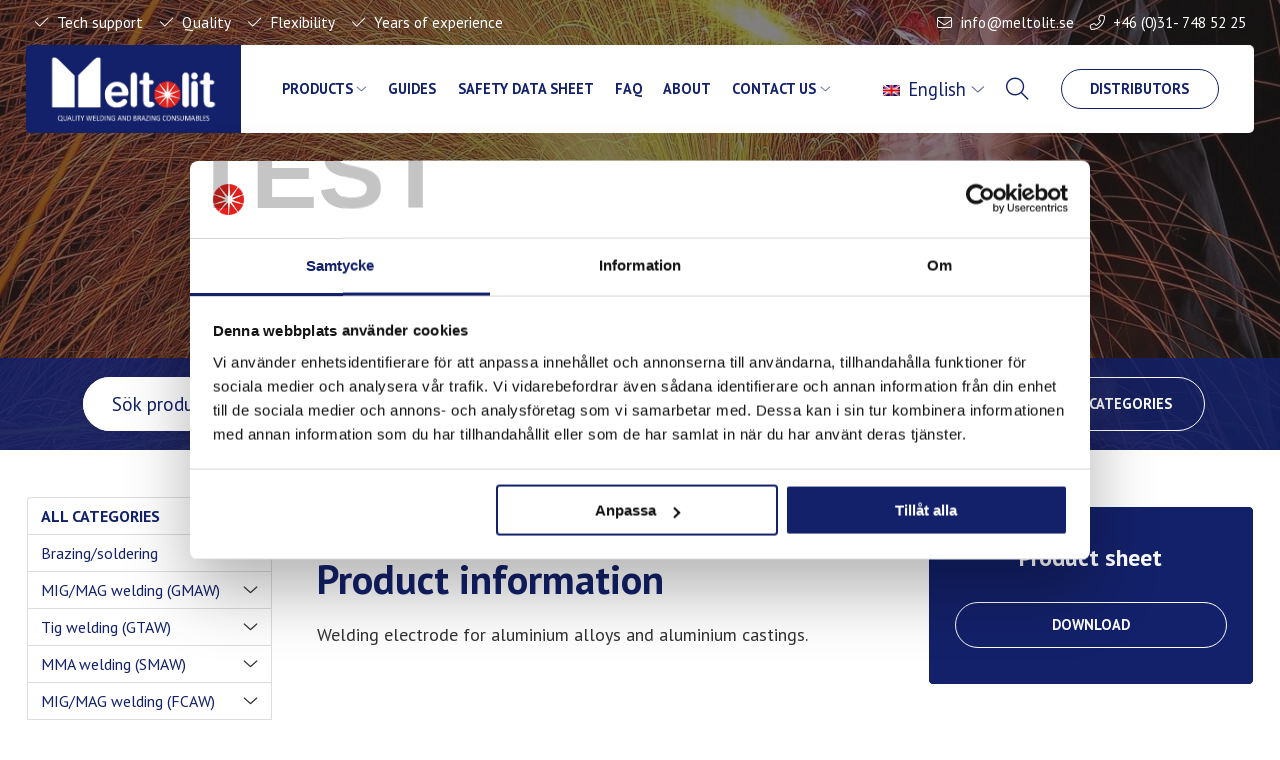

--- FILE ---
content_type: text/html; charset=UTF-8
request_url: https://meltolit.com/product/alsi12-e/
body_size: 11873
content:
<!doctype html>
<html lang="en-US">
<head>
		<meta charset="UTF-8" />
 	<meta http-equiv="Content-Type" content="text/html; charset=UTF-8" />
  	<meta name="viewport" content="width=device-width, initial-scale=1.0, minimum-scale=1"/>
  	
  	  	<link rel="preconnect" href="https://fonts.gstatic.com">
	<script type="text/javascript">
	window.dataLayer = window.dataLayer || [];

	function gtag() {
		dataLayer.push(arguments);
	}

	gtag("consent", "default", {
		ad_personalization: "denied",
		ad_storage: "denied",
		ad_user_data: "denied",
		analytics_storage: "denied",
		functionality_storage: "denied",
		personalization_storage: "denied",
		security_storage: "granted",
		wait_for_update: 500,
	});
	gtag("set", "ads_data_redaction", true);
	</script>
<script type="text/javascript"
		id="Cookiebot"
		src="https://consent.cookiebot.com/uc.js"
		data-implementation="wp"
		data-cbid="e476d5c2-59c5-41e6-b97d-2fbc228d4b3a"
							async	></script>
<meta name='robots' content='index, follow, max-image-preview:large, max-snippet:-1, max-video-preview:-1' />
<link rel="alternate" hreflang="en" href="https://meltolit.com/product/alsi12-e/" />
<link rel="alternate" hreflang="sv" href="https://www.meltolit.se/produkt/alsi12-e/" />
<link rel="alternate" hreflang="x-default" href="https://www.meltolit.se/produkt/alsi12-e/" />

	<!-- This site is optimized with the Yoast SEO plugin v26.5 - https://yoast.com/wordpress/plugins/seo/ -->
	<title>AlSi12 E | Meltolit</title>
	<link rel="canonical" href="https://meltolit.com/product/alsi12-e/" />
	<meta property="og:locale" content="en_US" />
	<meta property="og:type" content="article" />
	<meta property="og:title" content="AlSi12 E | Meltolit" />
	<meta property="og:description" content="Welding electrode for aluminium alloys and aluminium castings." />
	<meta property="og:url" content="https://meltolit.com/product/alsi12-e/" />
	<meta property="og:site_name" content="Meltolit" />
	<meta property="article:modified_time" content="2022-12-13T11:23:58+00:00" />
	<meta property="og:image" content="https://meltolit.com/wp-content/uploads/2022/09/sb-pack-ovriga-produkter.jpg" />
	<meta property="og:image:width" content="600" />
	<meta property="og:image:height" content="500" />
	<meta property="og:image:type" content="image/jpeg" />
	<meta name="twitter:card" content="summary_large_image" />
	<meta name="twitter:label1" content="Est. reading time" />
	<meta name="twitter:data1" content="1 minute" />
	<script type="application/ld+json" class="yoast-schema-graph">{"@context":"https://schema.org","@graph":[{"@type":"WebPage","@id":"https://meltolit.com/product/alsi12-e/","url":"https://meltolit.com/product/alsi12-e/","name":"AlSi12 E | Meltolit","isPartOf":{"@id":"https://meltolit.com/#website"},"primaryImageOfPage":{"@id":"https://meltolit.com/product/alsi12-e/#primaryimage"},"image":{"@id":"https://meltolit.com/product/alsi12-e/#primaryimage"},"thumbnailUrl":"https://meltolit.com/wp-content/uploads/2022/09/sb-pack-ovriga-produkter.jpg","datePublished":"2022-05-11T19:27:05+00:00","dateModified":"2022-12-13T11:23:58+00:00","breadcrumb":{"@id":"https://meltolit.com/product/alsi12-e/#breadcrumb"},"inLanguage":"en-US","potentialAction":[{"@type":"ReadAction","target":["https://meltolit.com/product/alsi12-e/"]}]},{"@type":"ImageObject","inLanguage":"en-US","@id":"https://meltolit.com/product/alsi12-e/#primaryimage","url":"https://meltolit.com/wp-content/uploads/2022/09/sb-pack-ovriga-produkter.jpg","contentUrl":"https://meltolit.com/wp-content/uploads/2022/09/sb-pack-ovriga-produkter.jpg","width":600,"height":500},{"@type":"BreadcrumbList","@id":"https://meltolit.com/product/alsi12-e/#breadcrumb","itemListElement":[{"@type":"ListItem","position":1,"name":"Hem","item":"https://meltolit.com/"},{"@type":"ListItem","position":2,"name":"Produkter","item":"https://meltolit.com/product/"},{"@type":"ListItem","position":3,"name":"AlSi12 E"}]},{"@type":"WebSite","@id":"https://meltolit.com/#website","url":"https://meltolit.com/","name":"Meltolit","description":"","potentialAction":[{"@type":"SearchAction","target":{"@type":"EntryPoint","urlTemplate":"https://meltolit.com/?s={search_term_string}"},"query-input":{"@type":"PropertyValueSpecification","valueRequired":true,"valueName":"search_term_string"}}],"inLanguage":"en-US"}]}</script>
	<!-- / Yoast SEO plugin. -->


<link rel='dns-prefetch' href='//cdnjs.cloudflare.com' />
<link rel='dns-prefetch' href='//fonts.googleapis.com' />
<style id='wp-img-auto-sizes-contain-inline-css'>
img:is([sizes=auto i],[sizes^="auto," i]){contain-intrinsic-size:3000px 1500px}
/*# sourceURL=wp-img-auto-sizes-contain-inline-css */
</style>

<style id='classic-theme-styles-inline-css'>
/*! This file is auto-generated */
.wp-block-button__link{color:#fff;background-color:#32373c;border-radius:9999px;box-shadow:none;text-decoration:none;padding:calc(.667em + 2px) calc(1.333em + 2px);font-size:1.125em}.wp-block-file__button{background:#32373c;color:#fff;text-decoration:none}
/*# sourceURL=/wp-includes/css/classic-themes.min.css */
</style>
<link rel='stylesheet' id='google-fonts-css' href='https://fonts.googleapis.com/css?family=PT+Sans%3A400%2C700&#038;display=swap&#038;ver=6.9' media='all' />
<link rel='stylesheet' id='kreation-style-css' href='https://meltolit.com/wp-content/themes/meltolit/assets/styles/main.min.css?ver=4d82c44' media='all' />
<script id="wpml-cookie-js-extra">
var wpml_cookies = {"wp-wpml_current_language":{"value":"en","expires":1,"path":"/"}};
var wpml_cookies = {"wp-wpml_current_language":{"value":"en","expires":1,"path":"/"}};
//# sourceURL=wpml-cookie-js-extra
</script>
<script src="https://meltolit.com/wp-content/plugins/sitepress-multilingual-cms/res/js/cookies/language-cookie.js?ver=486900" id="wpml-cookie-js" defer data-wp-strategy="defer"></script>
<script src="https://meltolit.com/wp-includes/js/jquery/jquery.min.js?ver=3.7.1" id="jquery-core-js"></script>
<script src="https://meltolit.com/wp-includes/js/jquery/jquery-migrate.min.js?ver=3.4.1" id="jquery-migrate-js"></script>
<script id="wpml-xdomain-data-js-extra">
var wpml_xdomain_data = {"css_selector":"wpml-ls-item","ajax_url":"https://meltolit.com/wp-admin/admin-ajax.php","current_lang":"en","_nonce":"5298142e9f"};
//# sourceURL=wpml-xdomain-data-js-extra
</script>
<script src="https://meltolit.com/wp-content/plugins/sitepress-multilingual-cms/res/js/xdomain-data.js?ver=486900" id="wpml-xdomain-data-js" defer data-wp-strategy="defer"></script>
<link rel="https://api.w.org/" href="https://meltolit.com/wp-json/" /><link rel='shortlink' href='https://meltolit.com/?p=4387' />
<meta name="generator" content="WPML ver:4.8.6 stt:1,50;" />
<link rel="icon" href="https://meltolit.com/wp-content/uploads/2022/12/favicon-150x150.png" sizes="32x32" />
<link rel="icon" href="https://meltolit.com/wp-content/uploads/2022/12/favicon-600x600.png" sizes="192x192" />
<link rel="apple-touch-icon" href="https://meltolit.com/wp-content/uploads/2022/12/favicon-600x600.png" />
<meta name="msapplication-TileImage" content="https://meltolit.com/wp-content/uploads/2022/12/favicon-600x600.png" />
<style id='global-styles-inline-css'>
:root{--wp--preset--aspect-ratio--square: 1;--wp--preset--aspect-ratio--4-3: 4/3;--wp--preset--aspect-ratio--3-4: 3/4;--wp--preset--aspect-ratio--3-2: 3/2;--wp--preset--aspect-ratio--2-3: 2/3;--wp--preset--aspect-ratio--16-9: 16/9;--wp--preset--aspect-ratio--9-16: 9/16;--wp--preset--color--black: #000000;--wp--preset--color--cyan-bluish-gray: #abb8c3;--wp--preset--color--white: #ffffff;--wp--preset--color--pale-pink: #f78da7;--wp--preset--color--vivid-red: #cf2e2e;--wp--preset--color--luminous-vivid-orange: #ff6900;--wp--preset--color--luminous-vivid-amber: #fcb900;--wp--preset--color--light-green-cyan: #7bdcb5;--wp--preset--color--vivid-green-cyan: #00d084;--wp--preset--color--pale-cyan-blue: #8ed1fc;--wp--preset--color--vivid-cyan-blue: #0693e3;--wp--preset--color--vivid-purple: #9b51e0;--wp--preset--gradient--vivid-cyan-blue-to-vivid-purple: linear-gradient(135deg,rgb(6,147,227) 0%,rgb(155,81,224) 100%);--wp--preset--gradient--light-green-cyan-to-vivid-green-cyan: linear-gradient(135deg,rgb(122,220,180) 0%,rgb(0,208,130) 100%);--wp--preset--gradient--luminous-vivid-amber-to-luminous-vivid-orange: linear-gradient(135deg,rgb(252,185,0) 0%,rgb(255,105,0) 100%);--wp--preset--gradient--luminous-vivid-orange-to-vivid-red: linear-gradient(135deg,rgb(255,105,0) 0%,rgb(207,46,46) 100%);--wp--preset--gradient--very-light-gray-to-cyan-bluish-gray: linear-gradient(135deg,rgb(238,238,238) 0%,rgb(169,184,195) 100%);--wp--preset--gradient--cool-to-warm-spectrum: linear-gradient(135deg,rgb(74,234,220) 0%,rgb(151,120,209) 20%,rgb(207,42,186) 40%,rgb(238,44,130) 60%,rgb(251,105,98) 80%,rgb(254,248,76) 100%);--wp--preset--gradient--blush-light-purple: linear-gradient(135deg,rgb(255,206,236) 0%,rgb(152,150,240) 100%);--wp--preset--gradient--blush-bordeaux: linear-gradient(135deg,rgb(254,205,165) 0%,rgb(254,45,45) 50%,rgb(107,0,62) 100%);--wp--preset--gradient--luminous-dusk: linear-gradient(135deg,rgb(255,203,112) 0%,rgb(199,81,192) 50%,rgb(65,88,208) 100%);--wp--preset--gradient--pale-ocean: linear-gradient(135deg,rgb(255,245,203) 0%,rgb(182,227,212) 50%,rgb(51,167,181) 100%);--wp--preset--gradient--electric-grass: linear-gradient(135deg,rgb(202,248,128) 0%,rgb(113,206,126) 100%);--wp--preset--gradient--midnight: linear-gradient(135deg,rgb(2,3,129) 0%,rgb(40,116,252) 100%);--wp--preset--font-size--small: 13px;--wp--preset--font-size--medium: 20px;--wp--preset--font-size--large: 36px;--wp--preset--font-size--x-large: 42px;--wp--preset--spacing--20: 0.44rem;--wp--preset--spacing--30: 0.67rem;--wp--preset--spacing--40: 1rem;--wp--preset--spacing--50: 1.5rem;--wp--preset--spacing--60: 2.25rem;--wp--preset--spacing--70: 3.38rem;--wp--preset--spacing--80: 5.06rem;--wp--preset--shadow--natural: 6px 6px 9px rgba(0, 0, 0, 0.2);--wp--preset--shadow--deep: 12px 12px 50px rgba(0, 0, 0, 0.4);--wp--preset--shadow--sharp: 6px 6px 0px rgba(0, 0, 0, 0.2);--wp--preset--shadow--outlined: 6px 6px 0px -3px rgb(255, 255, 255), 6px 6px rgb(0, 0, 0);--wp--preset--shadow--crisp: 6px 6px 0px rgb(0, 0, 0);}:where(.is-layout-flex){gap: 0.5em;}:where(.is-layout-grid){gap: 0.5em;}body .is-layout-flex{display: flex;}.is-layout-flex{flex-wrap: wrap;align-items: center;}.is-layout-flex > :is(*, div){margin: 0;}body .is-layout-grid{display: grid;}.is-layout-grid > :is(*, div){margin: 0;}:where(.wp-block-columns.is-layout-flex){gap: 2em;}:where(.wp-block-columns.is-layout-grid){gap: 2em;}:where(.wp-block-post-template.is-layout-flex){gap: 1.25em;}:where(.wp-block-post-template.is-layout-grid){gap: 1.25em;}.has-black-color{color: var(--wp--preset--color--black) !important;}.has-cyan-bluish-gray-color{color: var(--wp--preset--color--cyan-bluish-gray) !important;}.has-white-color{color: var(--wp--preset--color--white) !important;}.has-pale-pink-color{color: var(--wp--preset--color--pale-pink) !important;}.has-vivid-red-color{color: var(--wp--preset--color--vivid-red) !important;}.has-luminous-vivid-orange-color{color: var(--wp--preset--color--luminous-vivid-orange) !important;}.has-luminous-vivid-amber-color{color: var(--wp--preset--color--luminous-vivid-amber) !important;}.has-light-green-cyan-color{color: var(--wp--preset--color--light-green-cyan) !important;}.has-vivid-green-cyan-color{color: var(--wp--preset--color--vivid-green-cyan) !important;}.has-pale-cyan-blue-color{color: var(--wp--preset--color--pale-cyan-blue) !important;}.has-vivid-cyan-blue-color{color: var(--wp--preset--color--vivid-cyan-blue) !important;}.has-vivid-purple-color{color: var(--wp--preset--color--vivid-purple) !important;}.has-black-background-color{background-color: var(--wp--preset--color--black) !important;}.has-cyan-bluish-gray-background-color{background-color: var(--wp--preset--color--cyan-bluish-gray) !important;}.has-white-background-color{background-color: var(--wp--preset--color--white) !important;}.has-pale-pink-background-color{background-color: var(--wp--preset--color--pale-pink) !important;}.has-vivid-red-background-color{background-color: var(--wp--preset--color--vivid-red) !important;}.has-luminous-vivid-orange-background-color{background-color: var(--wp--preset--color--luminous-vivid-orange) !important;}.has-luminous-vivid-amber-background-color{background-color: var(--wp--preset--color--luminous-vivid-amber) !important;}.has-light-green-cyan-background-color{background-color: var(--wp--preset--color--light-green-cyan) !important;}.has-vivid-green-cyan-background-color{background-color: var(--wp--preset--color--vivid-green-cyan) !important;}.has-pale-cyan-blue-background-color{background-color: var(--wp--preset--color--pale-cyan-blue) !important;}.has-vivid-cyan-blue-background-color{background-color: var(--wp--preset--color--vivid-cyan-blue) !important;}.has-vivid-purple-background-color{background-color: var(--wp--preset--color--vivid-purple) !important;}.has-black-border-color{border-color: var(--wp--preset--color--black) !important;}.has-cyan-bluish-gray-border-color{border-color: var(--wp--preset--color--cyan-bluish-gray) !important;}.has-white-border-color{border-color: var(--wp--preset--color--white) !important;}.has-pale-pink-border-color{border-color: var(--wp--preset--color--pale-pink) !important;}.has-vivid-red-border-color{border-color: var(--wp--preset--color--vivid-red) !important;}.has-luminous-vivid-orange-border-color{border-color: var(--wp--preset--color--luminous-vivid-orange) !important;}.has-luminous-vivid-amber-border-color{border-color: var(--wp--preset--color--luminous-vivid-amber) !important;}.has-light-green-cyan-border-color{border-color: var(--wp--preset--color--light-green-cyan) !important;}.has-vivid-green-cyan-border-color{border-color: var(--wp--preset--color--vivid-green-cyan) !important;}.has-pale-cyan-blue-border-color{border-color: var(--wp--preset--color--pale-cyan-blue) !important;}.has-vivid-cyan-blue-border-color{border-color: var(--wp--preset--color--vivid-cyan-blue) !important;}.has-vivid-purple-border-color{border-color: var(--wp--preset--color--vivid-purple) !important;}.has-vivid-cyan-blue-to-vivid-purple-gradient-background{background: var(--wp--preset--gradient--vivid-cyan-blue-to-vivid-purple) !important;}.has-light-green-cyan-to-vivid-green-cyan-gradient-background{background: var(--wp--preset--gradient--light-green-cyan-to-vivid-green-cyan) !important;}.has-luminous-vivid-amber-to-luminous-vivid-orange-gradient-background{background: var(--wp--preset--gradient--luminous-vivid-amber-to-luminous-vivid-orange) !important;}.has-luminous-vivid-orange-to-vivid-red-gradient-background{background: var(--wp--preset--gradient--luminous-vivid-orange-to-vivid-red) !important;}.has-very-light-gray-to-cyan-bluish-gray-gradient-background{background: var(--wp--preset--gradient--very-light-gray-to-cyan-bluish-gray) !important;}.has-cool-to-warm-spectrum-gradient-background{background: var(--wp--preset--gradient--cool-to-warm-spectrum) !important;}.has-blush-light-purple-gradient-background{background: var(--wp--preset--gradient--blush-light-purple) !important;}.has-blush-bordeaux-gradient-background{background: var(--wp--preset--gradient--blush-bordeaux) !important;}.has-luminous-dusk-gradient-background{background: var(--wp--preset--gradient--luminous-dusk) !important;}.has-pale-ocean-gradient-background{background: var(--wp--preset--gradient--pale-ocean) !important;}.has-electric-grass-gradient-background{background: var(--wp--preset--gradient--electric-grass) !important;}.has-midnight-gradient-background{background: var(--wp--preset--gradient--midnight) !important;}.has-small-font-size{font-size: var(--wp--preset--font-size--small) !important;}.has-medium-font-size{font-size: var(--wp--preset--font-size--medium) !important;}.has-large-font-size{font-size: var(--wp--preset--font-size--large) !important;}.has-x-large-font-size{font-size: var(--wp--preset--font-size--x-large) !important;}
/*# sourceURL=global-styles-inline-css */
</style>
</head>
<body class="wp-singular m_products-template-default single single-m_products postid-4387 wp-theme-meltolit">
	<div class="super-container">
		<nav class="top-nav">
                <ul class="top-nav-left">
                            <li>Tech support</li>
                            <li>Quality</li>
                            <li>Flexibility</li>
                            <li>Years of experience</li>
                    </ul>
    
            <ul class="top-nav-right">
        <li class="top-nav-mail">
                            <a href="mailto:info@meltolit.se">info@meltolit.se</a>
                    </li>
        <li class="top-nav-phone">
                            <a href="tel:+46(0)31-7485225">+46 (0)31- 748 52 25</a>
                    </li>
    </ul>
</nav>

<nav class="menu" id="navigation" role="menubar" aria-label="Main menu" >
            <ul id="menu-head-menu" class="navigation nav">			<li class="menu-item menu-item-logotype"><a class="logotype" href="https://meltolit.com/" ><img src="https://meltolit.com/wp-content/themes/meltolit/assets/images/Meltolit-loggo-Quality-Welding_Blue_White.jpg" width="1866" height="762" alt="Meltolit"></a></li>
			<li id="menu-item-2341" class="menu-item menu-item-type-post_type menu-item-object-page menu-item-has-children menu-item-2341"><a href="https://meltolit.com/products/">Products</a>
<ul class="sub-menu">
	<li id="menu-item-2343" class="menu-item menu-item-type-taxonomy menu-item-object-m_product_category menu-item-has-children menu-item-2343"><a href="https://meltolit.com/products/brazing-soldering/">Brazing/soldering</a>
	<ul class="sub-menu">
		<li id="menu-item-2344" class="menu-item menu-item-type-taxonomy menu-item-object-m_product_category menu-item-2344"><a href="https://meltolit.com/products/brazing-soldering/silver-alloys/">Silver alloys</a></li>
		<li id="menu-item-2345" class="menu-item menu-item-type-taxonomy menu-item-object-m_product_category menu-item-2345"><a href="https://meltolit.com/products/brazing-soldering/silver-alloys-hardmetal/">Silver alloys &#8211; Hardmetal</a></li>
		<li id="menu-item-2346" class="menu-item menu-item-type-taxonomy menu-item-object-m_product_category menu-item-2346"><a href="https://meltolit.com/products/brazing-soldering/silver-alloys-special/">Silver alloys &#8211; Special</a></li>
		<li id="menu-item-2350" class="menu-item menu-item-type-taxonomy menu-item-object-m_product_category menu-item-2350"><a href="https://meltolit.com/products/brazing-soldering/silver-phosphorus-copper-alloys/">Silver-phosphorus-copper alloys</a></li>
		<li id="menu-item-2349" class="menu-item menu-item-type-taxonomy menu-item-object-m_product_category menu-item-2349"><a href="https://meltolit.com/products/brazing-soldering/copper-brass/">Copper/Brass</a></li>
		<li id="menu-item-2351" class="menu-item menu-item-type-taxonomy menu-item-object-m_product_category menu-item-2351"><a href="https://meltolit.com/products/brazing-soldering/aluminium/">Aluminium</a></li>
		<li id="menu-item-2352" class="menu-item menu-item-type-taxonomy menu-item-object-m_product_category menu-item-2352"><a href="https://meltolit.com/products/brazing-soldering/nickel-brazing-alloys/">Nickel brazing alloys</a></li>
		<li id="menu-item-2353" class="menu-item menu-item-type-taxonomy menu-item-object-m_product_category menu-item-2353"><a href="https://meltolit.com/products/brazing-soldering/copper-alloys-high-temp/">Copper alloys (high temp)</a></li>
		<li id="menu-item-2354" class="menu-item menu-item-type-taxonomy menu-item-object-m_product_category menu-item-2354"><a href="https://meltolit.com/products/brazing-soldering/soft-solders-solid-lead-free/">Soft solders &#8211; Lead free</a></li>
		<li id="menu-item-2355" class="menu-item menu-item-type-taxonomy menu-item-object-m_product_category menu-item-2355"><a href="https://meltolit.com/products/brazing-soldering/soft-solders-solid-lead-containing/">Soft solders &#8211; Lead containing</a></li>
		<li id="menu-item-2360" class="menu-item menu-item-type-taxonomy menu-item-object-m_product_category menu-item-2360"><a href="https://meltolit.com/products/brazing-soldering/brazing-fluxes/">Brazing fluxes</a></li>
		<li id="menu-item-2361" class="menu-item menu-item-type-taxonomy menu-item-object-m_product_category menu-item-2361"><a href="https://meltolit.com/products/brazing-soldering/soldering-fluxes/">Soldering fluxes</a></li>
		<li id="menu-item-2362" class="menu-item menu-item-type-taxonomy menu-item-object-m_product_category menu-item-2362"><a href="https://meltolit.com/products/brazing-soldering/brazing-aids/">Brazing aids</a></li>
	</ul>
</li>
	<li id="menu-item-2374" class="menu-item menu-item-type-taxonomy menu-item-object-m_product_category menu-item-has-children menu-item-2374"><a href="https://meltolit.com/products/mig-mag-welding-gmaw/">MIG/MAG welding (GMAW)</a>
	<ul class="sub-menu">
		<li id="menu-item-2375" class="menu-item menu-item-type-taxonomy menu-item-object-m_product_category menu-item-2375"><a href="https://meltolit.com/products/mig-mag-welding-gmaw/mag-unalloyed-low-alloyed/">MAG Unalloyed &amp; low alloyed</a></li>
		<li id="menu-item-2376" class="menu-item menu-item-type-taxonomy menu-item-object-m_product_category menu-item-2376"><a href="https://meltolit.com/products/mig-mag-welding-gmaw/mig-aluminium-alloys/">MIG Aluminium alloys</a></li>
		<li id="menu-item-2377" class="menu-item menu-item-type-taxonomy menu-item-object-m_product_category menu-item-2377"><a href="https://meltolit.com/products/mig-mag-welding-gmaw/mig-stainless-alloys/">MIG Stainless alloys</a></li>
		<li id="menu-item-2378" class="menu-item menu-item-type-taxonomy menu-item-object-m_product_category menu-item-2378"><a href="https://meltolit.com/products/mig-mag-welding-gmaw/mig-nickel-alloys/">MIG Nickel alloys</a></li>
		<li id="menu-item-2379" class="menu-item menu-item-type-taxonomy menu-item-object-m_product_category menu-item-2379"><a href="https://meltolit.com/products/mig-mag-welding-gmaw/mig-copper-alloys-en/">MIG Copper alloys</a></li>
		<li id="menu-item-2380" class="menu-item menu-item-type-taxonomy menu-item-object-m_product_category menu-item-2380"><a href="https://meltolit.com/products/mig-mag-welding-gmaw/mig-cast-iron/">MIG Cast-Iron</a></li>
		<li id="menu-item-2381" class="menu-item menu-item-type-taxonomy menu-item-object-m_product_category menu-item-2381"><a href="https://meltolit.com/products/mig-mag-welding-gmaw/mig-titanium-alloys/">MIG Titanium alloys</a></li>
	</ul>
</li>
	<li id="menu-item-2363" class="menu-item menu-item-type-taxonomy menu-item-object-m_product_category menu-item-has-children menu-item-2363"><a href="https://meltolit.com/products/tig-welding-gtaw/">TIG welding (GTAW)</a>
	<ul class="sub-menu">
		<li id="menu-item-2364" class="menu-item menu-item-type-taxonomy menu-item-object-m_product_category menu-item-2364"><a href="https://meltolit.com/products/tig-welding-gtaw/tig-unalloyed-low-alloyed/">TIG Unalloyed &amp; low alloyed</a></li>
		<li id="menu-item-2365" class="menu-item menu-item-type-taxonomy menu-item-object-m_product_category menu-item-2365"><a href="https://meltolit.com/products/tig-welding-gtaw/tig-aluminium-alloys/">TIG Aluminium alloys</a></li>
		<li id="menu-item-2366" class="menu-item menu-item-type-taxonomy menu-item-object-m_product_category menu-item-2366"><a href="https://meltolit.com/products/tig-welding-gtaw/tig-stainless-alloys/">TIG Stainless alloys</a></li>
		<li id="menu-item-4307" class="menu-item menu-item-type-taxonomy menu-item-object-m_product_category menu-item-4307"><a href="https://meltolit.com/products/tig-welding-gtaw/tig-nickel-alloys/">TIG Nickel alloys</a></li>
		<li id="menu-item-2367" class="menu-item menu-item-type-taxonomy menu-item-object-m_product_category menu-item-2367"><a href="https://meltolit.com/products/tig-welding-gtaw/tig-copper-alloys/">TIG Copper alloys</a></li>
		<li id="menu-item-2368" class="menu-item menu-item-type-taxonomy menu-item-object-m_product_category menu-item-2368"><a href="https://meltolit.com/products/tig-welding-gtaw/tig-cast-iron/">TIG Cast-Iron</a></li>
		<li id="menu-item-2370" class="menu-item menu-item-type-taxonomy menu-item-object-m_product_category menu-item-2370"><a href="https://meltolit.com/products/tig-welding-gtaw/tig-titanium-alloys/">TIG Titanium Alloys</a></li>
		<li id="menu-item-2371" class="menu-item menu-item-type-taxonomy menu-item-object-m_product_category menu-item-2371"><a href="https://meltolit.com/products/tig-welding-gtaw/tig-magnesium-en/">TIG Magnesium</a></li>
		<li id="menu-item-2372" class="menu-item menu-item-type-taxonomy menu-item-object-m_product_category menu-item-2372"><a href="https://meltolit.com/products/tig-welding-gtaw/tig-zirconium/">TIG Zirconium</a></li>
	</ul>
</li>
	<li id="menu-item-2383" class="menu-item menu-item-type-taxonomy menu-item-object-m_product_category menu-item-has-children menu-item-2383"><a href="https://meltolit.com/products/mig-mag-welding-fcaw/">MIG/MAG welding (FCAW)</a>
	<ul class="sub-menu">
		<li id="menu-item-2384" class="menu-item menu-item-type-taxonomy menu-item-object-m_product_category menu-item-2384"><a href="https://meltolit.com/products/mig-mag-welding-fcaw/fcw-mcw-unalloyed-low-alloyed/">FCW/MCW Unalloyed &amp; low alloyed</a></li>
		<li id="menu-item-2385" class="menu-item menu-item-type-taxonomy menu-item-object-m_product_category menu-item-2385"><a href="https://meltolit.com/products/mig-mag-welding-fcaw/fcw-mcw-stainless-alloys/">FCW/MCW Stainless alloys</a></li>
		<li id="menu-item-2386" class="menu-item menu-item-type-taxonomy menu-item-object-m_product_category menu-item-2386"><a href="https://meltolit.com/products/mig-mag-welding-fcaw/fcw-nickel-alloys/">FCW Nickel alloys</a></li>
		<li id="menu-item-2387" class="menu-item menu-item-type-taxonomy menu-item-object-m_product_category menu-item-2387"><a href="https://meltolit.com/products/mig-mag-welding-fcaw/fcw-cast-iron/">FCW Cast-Iron</a></li>
	</ul>
</li>
	<li id="menu-item-2389" class="menu-item menu-item-type-taxonomy menu-item-object-m_product_category menu-item-has-children menu-item-2389"><a href="https://meltolit.com/products/mma-welding-smaw/">MMA welding (SMAW)</a>
	<ul class="sub-menu">
		<li id="menu-item-2390" class="menu-item menu-item-type-taxonomy menu-item-object-m_product_category menu-item-2390"><a href="https://meltolit.com/products/mma-welding-smaw/mma-electrodes-unalloyed-low-alloyed/">MMA-Electrodes unalloyed &amp; low alloyed</a></li>
		<li id="menu-item-2391" class="menu-item menu-item-type-taxonomy menu-item-object-m_product_category menu-item-2391"><a href="https://meltolit.com/products/mma-welding-smaw/mma-electrodes-stainless-alloys/">MMA-Electrodes stainless alloys</a></li>
		<li id="menu-item-2392" class="menu-item menu-item-type-taxonomy menu-item-object-m_product_category menu-item-2392"><a href="https://meltolit.com/products/mma-welding-smaw/mma-electrodes-nickel-alloys/">MMA-Electrodes nickel alloys</a></li>
		<li id="menu-item-2394" class="menu-item menu-item-type-taxonomy menu-item-object-m_product_category menu-item-2394"><a href="https://meltolit.com/products/mma-welding-smaw/mma-electrodes-copper-alloys/">MMA-Electrodes copper alloys</a></li>
		<li id="menu-item-2395" class="menu-item menu-item-type-taxonomy menu-item-object-m_product_category menu-item-2395"><a href="https://meltolit.com/products/mma-welding-smaw/mma-electrodes-cast-iron/">MMA-Electrodes Cast-Iron</a></li>
		<li id="menu-item-2393" class="menu-item menu-item-type-taxonomy menu-item-object-m_product_category menu-item-2393"><a href="https://meltolit.com/products/mma-welding-smaw/mma-electrodes-aluminium-alloys/">MMA-Electrodes Aluminium alloys</a></li>
	</ul>
</li>
	<li id="menu-item-2397" class="menu-item menu-item-type-taxonomy menu-item-object-m_product_category menu-item-has-children menu-item-2397"><a href="https://meltolit.com/products/gas-welding-oxy-fuel/">Gas welding / oxy-fuel</a>
	<ul class="sub-menu">
		<li id="menu-item-2398" class="menu-item menu-item-type-taxonomy menu-item-object-m_product_category menu-item-2398"><a href="https://meltolit.com/products/gas-welding-oxy-fuel/unalloyed-copper-alloyed/">Un-alloyed &amp; low alloyed</a></li>
		<li id="menu-item-2399" class="menu-item menu-item-type-taxonomy menu-item-object-m_product_category menu-item-2399"><a href="https://meltolit.com/products/gas-welding-oxy-fuel/cast-iron-special/">Cast-Iron/Special</a></li>
	</ul>
</li>
	<li id="menu-item-2400" class="menu-item menu-item-type-taxonomy menu-item-object-m_product_category menu-item-has-children menu-item-2400"><a href="https://meltolit.com/products/submerged-arc-welding-saw/">Submerged arc welding (saw)</a>
	<ul class="sub-menu">
		<li id="menu-item-2401" class="menu-item menu-item-type-taxonomy menu-item-object-m_product_category menu-item-2401"><a href="https://meltolit.com/products/submerged-arc-welding-saw/saw-unalloyed-low-alloyed/">SAW Unalloyed &amp; low alloyed</a></li>
		<li id="menu-item-2402" class="menu-item menu-item-type-taxonomy menu-item-object-m_product_category menu-item-2402"><a href="https://meltolit.com/products/submerged-arc-welding-saw/saw-stainless/">SAW Stainless</a></li>
		<li id="menu-item-2403" class="menu-item menu-item-type-taxonomy menu-item-object-m_product_category menu-item-2403"><a href="https://meltolit.com/products/submerged-arc-welding-saw/saw-nickel-alloys/">SAW Nickel alloys</a></li>
		<li id="menu-item-2404" class="menu-item menu-item-type-taxonomy menu-item-object-m_product_category menu-item-2404"><a href="https://meltolit.com/products/submerged-arc-welding-saw/flux-en/">Flux</a></li>
		<li id="menu-item-2405" class="menu-item menu-item-type-taxonomy menu-item-object-m_product_category menu-item-2405"><a href="https://meltolit.com/products/submerged-arc-welding-saw/strip-for-cladding/">Strip for cladding</a></li>
	</ul>
</li>
	<li id="menu-item-2406" class="menu-item menu-item-type-taxonomy menu-item-object-m_product_category menu-item-has-children menu-item-2406"><a href="https://meltolit.com/products/hardfacing-wear/">Hardfacing / Wear</a>
	<ul class="sub-menu">
		<li id="menu-item-5152" class="menu-item menu-item-type-taxonomy menu-item-object-m_product_category menu-item-5152"><a href="https://meltolit.com/products/hardfacing-wear/fcw-mcw-hardfacing/">FCW/MCW Hardfacing</a></li>
		<li id="menu-item-4285" class="menu-item menu-item-type-taxonomy menu-item-object-m_product_category menu-item-4285"><a href="https://meltolit.com/products/hardfacing-wear/mma-electrodes-hardfacing-en/">MMA-Electrodes Hardfacing</a></li>
		<li id="menu-item-4215" class="menu-item menu-item-type-taxonomy menu-item-object-m_product_category menu-item-4215"><a href="https://meltolit.com/products/hardfacing-wear/mig-mag-hardfacing/">MIG/MAG Hardfacing</a></li>
		<li id="menu-item-5153" class="menu-item menu-item-type-taxonomy menu-item-object-m_product_category menu-item-5153"><a href="https://meltolit.com/products/hardfacing-wear/tig-hardfacing-en/">TIG Hardfacing</a></li>
		<li id="menu-item-2415" class="menu-item menu-item-type-taxonomy menu-item-object-m_product_category menu-item-2415"><a href="https://meltolit.com/products/hardfacing-wear/gas-welding-hardfacing/">GAS-Welding Hardfacing</a></li>
		<li id="menu-item-2418" class="menu-item menu-item-type-taxonomy menu-item-object-m_product_category menu-item-2418"><a href="https://meltolit.com/products/hardfacing-wear/wear-plates/">Wear plates</a></li>
	</ul>
</li>
	<li id="menu-item-5154" class="menu-item menu-item-type-taxonomy menu-item-object-m_product_category menu-item-has-children menu-item-5154"><a href="https://meltolit.com/products/thermal-spraying/">Thermal spraying</a>
	<ul class="sub-menu">
		<li id="menu-item-4317" class="menu-item menu-item-type-taxonomy menu-item-object-m_product_category menu-item-4317"><a href="https://meltolit.com/products/thermal-spraying/spray-and-fuse-powders/">Spray and Fuse powders</a></li>
		<li id="menu-item-5155" class="menu-item menu-item-type-taxonomy menu-item-object-m_product_category menu-item-5155"><a href="https://meltolit.com/products/thermal-spraying/flame-spray-powders/">Flame spray powders</a></li>
		<li id="menu-item-5156" class="menu-item menu-item-type-taxonomy menu-item-object-m_product_category menu-item-5156"><a href="https://meltolit.com/products/thermal-spraying/thermal-sprygun/">Thermal spray guns</a></li>
	</ul>
</li>
	<li id="menu-item-2340" class="menu-item menu-item-type-taxonomy menu-item-object-m_product_category menu-item-2340"><a href="https://meltolit.com/products/laser-welding/">Laser welding</a></li>
	<li id="menu-item-2419" class="menu-item menu-item-type-taxonomy menu-item-object-m_product_category current-m_products-ancestor current-menu-parent current-m_products-parent menu-item-has-children menu-item-2419"><a href="https://meltolit.com/products/other-products/">Other products</a>
	<ul class="sub-menu">
		<li id="menu-item-5725" class="menu-item menu-item-type-taxonomy menu-item-object-m_product_category menu-item-5725"><a href="https://meltolit.com/products/other-products/accessories-for-drums/">Accessories for drums</a></li>
		<li id="menu-item-2420" class="menu-item menu-item-type-taxonomy menu-item-object-m_product_category menu-item-2420"><a href="https://meltolit.com/products/other-products/pickling-products/">Pickling products</a></li>
		<li id="menu-item-2421" class="menu-item menu-item-type-taxonomy menu-item-object-m_product_category current-m_products-ancestor current-menu-parent current-m_products-parent menu-item-2421"><a href="https://meltolit.com/products/other-products/sb-packs/">SB-Packs</a></li>
		<li id="menu-item-2422" class="menu-item menu-item-type-taxonomy menu-item-object-m_product_category menu-item-2422"><a href="https://meltolit.com/products/other-products/welding-spray/">Welding spray</a></li>
		<li id="menu-item-2423" class="menu-item menu-item-type-taxonomy menu-item-object-m_product_category menu-item-2423"><a href="https://meltolit.com/products/other-products/welding-rod-oven/">Welding rod ovens</a></li>
		<li id="menu-item-2424" class="menu-item menu-item-type-taxonomy menu-item-object-m_product_category menu-item-2424"><a href="https://meltolit.com/products/other-products/equipment-for-brazing-heating/">Equipment for brazing / heating</a></li>
		<li id="menu-item-2425" class="menu-item menu-item-type-taxonomy menu-item-object-m_product_category menu-item-2425"><a href="https://meltolit.com/products/brazing-soldering/dispensing-equipment/">Dispensing equipment</a></li>
		<li id="menu-item-5158" class="menu-item menu-item-type-taxonomy menu-item-object-m_product_category menu-item-5158"><a href="https://meltolit.com/products/other-products/etching-fluid/">Etching fluid</a></li>
		<li id="menu-item-5159" class="menu-item menu-item-type-taxonomy menu-item-object-m_product_category menu-item-5159"><a href="https://meltolit.com/products/other-products/wooden-spatula-for-body-filler/">Wooden spatula for body filler</a></li>
		<li id="menu-item-5157" class="menu-item menu-item-type-taxonomy menu-item-object-m_product_category menu-item-5157"><a href="https://meltolit.com/products/other-products/heat-protection-paste/">Heat protection paste</a></li>
	</ul>
</li>
</ul>
</li>
<li id="menu-item-2429" class="menu-item menu-item-type-post_type menu-item-object-page menu-item-2429"><a href="https://meltolit.com/guides/">Guides</a></li>
<li id="menu-item-4270" class="menu-item menu-item-type-post_type menu-item-object-page menu-item-4270"><a href="https://meltolit.com/safety-data-sheet/">Safety data sheet</a></li>
<li id="menu-item-4315" class="menu-item menu-item-type-post_type menu-item-object-page menu-item-4315"><a href="https://meltolit.com/faq/">FAQ</a></li>
<li id="menu-item-2439" class="menu-item menu-item-type-post_type menu-item-object-page menu-item-2439"><a href="https://meltolit.com/about/">About</a></li>
<li id="menu-item-3483" class="menu-item menu-item-type-post_type menu-item-object-page menu-item-has-children menu-item-3483"><a href="https://meltolit.com/contact-us/">Contact us</a>
<ul class="sub-menu">
	<li id="menu-item-3371" class="menu-item menu-item-type-post_type menu-item-object-page menu-item-3371"><a href="https://meltolit.com/staff/">Staff</a></li>
</ul>
</li>
<li id="menu-item-2335" class="menu-item-button menu-item menu-item-type-post_type menu-item-object-page menu-item-2335"><a href="https://meltolit.com/distributors/">Distributors</a></li>
													<li class="menu-item menu-item-translate menu-item-has-children" role="menuitem" aria-haspopup="true">
                    <a href="#">
                                                    						                                                            <figure><img src="https://meltolit.com/wp-content/plugins/sitepress-multilingual-cms/res/flags/en.png" /></figure><span>English</span>
                           						                    </a>
					<ul class="sub-menu" data-test="true" aria-hidden="true" role="menu">
                                                                                <li class="menu-item" role="menuitem"><a href="https://www.meltolit.se/produkt/alsi12-e/" ><figure><img src="https://meltolit.com/wp-content/plugins/sitepress-multilingual-cms/res/flags/sv.png" /></figure>Svenska</a></li>
						                            					</ul>
				</li>
							    	<li class="menu-item menu-item-search  menu-item-has-children" role="menuitem" aria-haspopup="true">
	      		<a href="#"><span>Sök</span></a>
	      		<ul class="sub-menu" data-test="true" aria-hidden="true" role="menu">
	        		<li class="menu-item" role="menuitem">
		        		<form method="get" class="search-group" role="search" id="searchform" action="https://meltolit.com/">
		          			<input type="text" name="s" class="field" role="searchbox" placeholder="What are you looking for?" value="">
		          			<button class="icon" role="button" name="submit" value="Sök"><span>Sök</span></button>
		        		</form>          
	        		</li>
	      		</ul>
	    	</li>
	    		    	<li class="menu-item menu-item-mobile" role="menuitem"><a href="#menu"><span>Meny</span></a></li>
			</ul>    </nav>		
            




    <header id="header">
        <div class="header-slideshow">
            <div class="slide">
                <picture>
                    <img src="https://meltolit.com/wp-content/uploads/2022/08/ovriga-produkter-1-2000x450.jpg" width="2000" height="450" alt="" />
                </picture>
                <section class="heading">
                    <div class="container">
                                                                                    <h1>AlSi12 E</h1>
                                                                                                </div>
                </section>
            </div>
        </div>

        <div class="search-hero">
            <div class="container">
                <div class="cell-2">
                    <form class="search-form" role="search" method="get" action="/">
                        <input type="search" name="s" role="searchbox" placeholder="Sök produktnamn eller produktkategori" value="">
                        <button class="icon" role="button"><span>Sök</span></button>
                    </form>
                </div>
                <div class="cell-5">
                    <a id="myBtn" class="button modal-trigger no-select">Filter by product categories</a>
                </div>
            </div>
        </div>

    </header>
        <section id="entry" class="with-left with-right new-product-single-content">
            <div class="container">
                

<aside class="sidebar-left">
    <div>
        <div>
            <ul class="parent-sidebar-menu" id="productsidebar">
                <li class="current-page-ancestor current-menu-ancestor current_page_ancestor menu-item-has-children has-dropdown menu-item-has-children open">
                    <a class="current-menu-item" href="https://meltolit.com/product/">All categories</a>
                    <ul class="sub-menu">
                                                    
                                                                <li class="">
                                    <a href="https://meltolit.com/products/brazing-soldering/">Brazing/soldering</a>
                                                                            <span class="dashicons dashicons-arrow-down-alt2"></span>
                                        <ul class="sub-menu">
                                                                                            <li class="">
                                                    <a href="https://meltolit.com/products/brazing-soldering/silver-alloys/">Silver alloys</a>
                                                </li>
                                                                                            <li class="">
                                                    <a href="https://meltolit.com/products/brazing-soldering/silver-alloys-hardmetal/">Silver alloys - Hardmetal</a>
                                                </li>
                                                                                            <li class="">
                                                    <a href="https://meltolit.com/products/brazing-soldering/silver-alloys-special/">Silver alloys - Special</a>
                                                </li>
                                                                                            <li class="">
                                                    <a href="https://meltolit.com/products/brazing-soldering/copper-brass/">Copper/Brass</a>
                                                </li>
                                                                                            <li class="">
                                                    <a href="https://meltolit.com/products/brazing-soldering/silver-phosphorus-copper-alloys/">Silver-phosphorus-copper alloys</a>
                                                </li>
                                                                                            <li class="">
                                                    <a href="https://meltolit.com/products/brazing-soldering/aluminium/">Aluminium</a>
                                                </li>
                                                                                            <li class="">
                                                    <a href="https://meltolit.com/products/brazing-soldering/nickel-brazing-alloys/">Nickel brazing alloys</a>
                                                </li>
                                                                                            <li class="">
                                                    <a href="https://meltolit.com/products/brazing-soldering/copper-alloys-high-temp/">Copper alloys (high temp)</a>
                                                </li>
                                                                                            <li class="">
                                                    <a href="https://meltolit.com/products/brazing-soldering/soft-solders-solid-lead-free/">Soft solders - Lead free</a>
                                                </li>
                                                                                            <li class="">
                                                    <a href="https://meltolit.com/products/brazing-soldering/soft-solders-solid-lead-containing/">Soft solders - Lead containing</a>
                                                </li>
                                                                                            <li class="">
                                                    <a href="https://meltolit.com/products/brazing-soldering/brazing-fluxes/">Brazing fluxes</a>
                                                </li>
                                                                                            <li class="">
                                                    <a href="https://meltolit.com/products/brazing-soldering/soldering-fluxes/">Soldering fluxes</a>
                                                </li>
                                                                                            <li class="">
                                                    <a href="https://meltolit.com/products/brazing-soldering/brazing-aids/">Brazing aids</a>
                                                </li>
                                                                                            <li class="">
                                                    <a href="https://meltolit.com/products/brazing-soldering/dispensing-equipment/">Dispensing equipment</a>
                                                </li>
                                                                                    </ul>
                                                                    </li>
                            
                                                                <li class="">
                                    <a href="https://meltolit.com/products/mig-mag-welding-gmaw/">MIG/MAG welding (GMAW)</a>
                                                                            <span class="dashicons dashicons-arrow-down-alt2"></span>
                                        <ul class="sub-menu">
                                                                                            <li class="">
                                                    <a href="https://meltolit.com/products/mig-mag-welding-gmaw/mag-unalloyed-low-alloyed/">MAG Unalloyed &amp; low alloyed</a>
                                                </li>
                                                                                            <li class="">
                                                    <a href="https://meltolit.com/products/mig-mag-welding-gmaw/mig-aluminium-alloys/">MIG Aluminium alloys</a>
                                                </li>
                                                                                            <li class="">
                                                    <a href="https://meltolit.com/products/mig-mag-welding-gmaw/mig-stainless-alloys/">MIG Stainless alloys</a>
                                                </li>
                                                                                            <li class="">
                                                    <a href="https://meltolit.com/products/mig-mag-welding-gmaw/mig-nickel-alloys/">MIG Nickel alloys</a>
                                                </li>
                                                                                            <li class="">
                                                    <a href="https://meltolit.com/products/mig-mag-welding-gmaw/mig-copper-alloys-en/">MIG Copper alloys</a>
                                                </li>
                                                                                            <li class="">
                                                    <a href="https://meltolit.com/products/mig-mag-welding-gmaw/mig-cast-iron/">MIG Cast-Iron</a>
                                                </li>
                                                                                            <li class="">
                                                    <a href="https://meltolit.com/products/mig-mag-welding-gmaw/mig-titanium-alloys/">MIG Titanium alloys</a>
                                                </li>
                                                                                    </ul>
                                                                    </li>
                            
                                                                <li class="">
                                    <a href="https://meltolit.com/products/tig-welding-gtaw/">Tig welding (GTAW)</a>
                                                                            <span class="dashicons dashicons-arrow-down-alt2"></span>
                                        <ul class="sub-menu">
                                                                                            <li class="">
                                                    <a href="https://meltolit.com/products/tig-welding-gtaw/tig-unalloyed-low-alloyed/">TIG Unalloyed &amp; low alloyed</a>
                                                </li>
                                                                                            <li class="">
                                                    <a href="https://meltolit.com/products/tig-welding-gtaw/tig-aluminium-alloys/">TIG Aluminium alloys</a>
                                                </li>
                                                                                            <li class="">
                                                    <a href="https://meltolit.com/products/tig-welding-gtaw/tig-stainless-alloys/">TIG Stainless alloys</a>
                                                </li>
                                                                                            <li class="">
                                                    <a href="https://meltolit.com/products/tig-welding-gtaw/tig-nickel-alloys/">TIG Nickel alloys</a>
                                                </li>
                                                                                            <li class="">
                                                    <a href="https://meltolit.com/products/tig-welding-gtaw/tig-copper-alloys/">TIG Copper alloys</a>
                                                </li>
                                                                                            <li class="">
                                                    <a href="https://meltolit.com/products/tig-welding-gtaw/tig-cast-iron/">TIG Cast-Iron</a>
                                                </li>
                                                                                            <li class="">
                                                    <a href="https://meltolit.com/products/tig-welding-gtaw/tig-titanium-alloys/">TIG Titanium Alloys</a>
                                                </li>
                                                                                            <li class="">
                                                    <a href="https://meltolit.com/products/tig-welding-gtaw/tig-magnesium-en/">TIG Magnesium</a>
                                                </li>
                                                                                            <li class="">
                                                    <a href="https://meltolit.com/products/tig-welding-gtaw/tig-zirconium/">TIG Zirconium</a>
                                                </li>
                                                                                    </ul>
                                                                    </li>
                            
                                                                <li class="">
                                    <a href="https://meltolit.com/products/mma-welding-smaw/">MMA welding (SMAW)</a>
                                                                            <span class="dashicons dashicons-arrow-down-alt2"></span>
                                        <ul class="sub-menu">
                                                                                            <li class="">
                                                    <a href="https://meltolit.com/products/mma-welding-smaw/mma-electrodes-unalloyed-low-alloyed/">MMA-Electrodes unalloyed &amp; low alloyed</a>
                                                </li>
                                                                                            <li class="">
                                                    <a href="https://meltolit.com/products/mma-welding-smaw/mma-electrodes-stainless-alloys/">MMA-Electrodes stainless alloys</a>
                                                </li>
                                                                                            <li class="">
                                                    <a href="https://meltolit.com/products/mma-welding-smaw/mma-electrodes-nickel-alloys/">MMA-Electrodes nickel alloys</a>
                                                </li>
                                                                                            <li class="">
                                                    <a href="https://meltolit.com/products/mma-welding-smaw/mma-electrodes-copper-alloys/">MMA-Electrodes copper alloys</a>
                                                </li>
                                                                                            <li class="">
                                                    <a href="https://meltolit.com/products/mma-welding-smaw/mma-electrodes-cast-iron/">MMA-Electrodes Cast-Iron</a>
                                                </li>
                                                                                            <li class="">
                                                    <a href="https://meltolit.com/products/mma-welding-smaw/mma-electrodes-aluminium-alloys/">MMA-Electrodes Aluminium alloys</a>
                                                </li>
                                                                                    </ul>
                                                                    </li>
                            
                                                                <li class="">
                                    <a href="https://meltolit.com/products/mig-mag-welding-fcaw/">MIG/MAG welding (FCAW)</a>
                                                                            <span class="dashicons dashicons-arrow-down-alt2"></span>
                                        <ul class="sub-menu">
                                                                                            <li class="">
                                                    <a href="https://meltolit.com/products/mig-mag-welding-fcaw/fcw-mcw-unalloyed-low-alloyed/">FCW/MCW Unalloyed &amp; low alloyed</a>
                                                </li>
                                                                                            <li class="">
                                                    <a href="https://meltolit.com/products/mig-mag-welding-fcaw/fcw-mcw-stainless-alloys/">FCW/MCW Stainless alloys</a>
                                                </li>
                                                                                            <li class="">
                                                    <a href="https://meltolit.com/products/mig-mag-welding-fcaw/fcw-nickel-alloys/">FCW Nickel alloys</a>
                                                </li>
                                                                                            <li class="">
                                                    <a href="https://meltolit.com/products/mig-mag-welding-fcaw/fcw-cast-iron/">FCW Cast-Iron</a>
                                                </li>
                                                                                    </ul>
                                                                    </li>
                            
                                                                <li class="">
                                    <a href="https://meltolit.com/products/gas-welding-oxy-fuel/">Gas welding / oxy-fuel</a>
                                                                            <span class="dashicons dashicons-arrow-down-alt2"></span>
                                        <ul class="sub-menu">
                                                                                            <li class="">
                                                    <a href="https://meltolit.com/products/gas-welding-oxy-fuel/unalloyed-copper-alloyed/">Un-alloyed &amp; low alloyed</a>
                                                </li>
                                                                                            <li class="">
                                                    <a href="https://meltolit.com/products/gas-welding-oxy-fuel/cast-iron-special/">Cast-Iron/Special</a>
                                                </li>
                                                                                    </ul>
                                                                    </li>
                            
                                                                <li class="">
                                    <a href="https://meltolit.com/products/submerged-arc-welding-saw/">Submerged arc welding (saw)</a>
                                                                            <span class="dashicons dashicons-arrow-down-alt2"></span>
                                        <ul class="sub-menu">
                                                                                            <li class="">
                                                    <a href="https://meltolit.com/products/submerged-arc-welding-saw/saw-unalloyed-low-alloyed/">SAW Unalloyed &amp; low alloyed</a>
                                                </li>
                                                                                            <li class="">
                                                    <a href="https://meltolit.com/products/submerged-arc-welding-saw/saw-stainless/">SAW Stainless</a>
                                                </li>
                                                                                            <li class="">
                                                    <a href="https://meltolit.com/products/submerged-arc-welding-saw/saw-nickel-alloys/">SAW Nickel alloys</a>
                                                </li>
                                                                                            <li class="">
                                                    <a href="https://meltolit.com/products/submerged-arc-welding-saw/flux-en/">Flux</a>
                                                </li>
                                                                                            <li class="">
                                                    <a href="https://meltolit.com/products/submerged-arc-welding-saw/strip-for-cladding/">Strip for cladding</a>
                                                </li>
                                                                                    </ul>
                                                                    </li>
                            
                                                                <li class="">
                                    <a href="https://meltolit.com/products/hardfacing-wear/">Hardfacing / Wear</a>
                                                                            <span class="dashicons dashicons-arrow-down-alt2"></span>
                                        <ul class="sub-menu">
                                                                                            <li class="">
                                                    <a href="https://meltolit.com/products/hardfacing-wear/fcw-mcw-hardfacing/">FCW/MCW Hardfacing</a>
                                                </li>
                                                                                            <li class="">
                                                    <a href="https://meltolit.com/products/hardfacing-wear/mma-electrodes-hardfacing-en/">MMA-Electrodes Hardfacing</a>
                                                </li>
                                                                                            <li class="">
                                                    <a href="https://meltolit.com/products/hardfacing-wear/mig-mag-hardfacing/">MIG/MAG Hardfacing</a>
                                                </li>
                                                                                            <li class="">
                                                    <a href="https://meltolit.com/products/hardfacing-wear/tig-hardfacing-en/">TIG Hardfacing</a>
                                                </li>
                                                                                            <li class="">
                                                    <a href="https://meltolit.com/products/hardfacing-wear/gas-welding-hardfacing/">GAS-Welding Hardfacing</a>
                                                </li>
                                                                                            <li class="">
                                                    <a href="https://meltolit.com/products/hardfacing-wear/wear-plates/">Wear plates</a>
                                                </li>
                                                                                    </ul>
                                                                    </li>
                            
                                                                <li class="">
                                    <a href="https://meltolit.com/products/thermal-spraying/">Thermal spraying</a>
                                                                            <span class="dashicons dashicons-arrow-down-alt2"></span>
                                        <ul class="sub-menu">
                                                                                            <li class="">
                                                    <a href="https://meltolit.com/products/thermal-spraying/spray-and-fuse-powders/">Spray and Fuse powders</a>
                                                </li>
                                                                                            <li class="">
                                                    <a href="https://meltolit.com/products/thermal-spraying/flame-spray-powders/">Flame spray powders</a>
                                                </li>
                                                                                            <li class="">
                                                    <a href="https://meltolit.com/products/thermal-spraying/thermal-sprygun/">Thermal spray guns</a>
                                                </li>
                                                                                    </ul>
                                                                    </li>
                            
                                                                <li class="">
                                    <a href="https://meltolit.com/products/laser-welding/">Laser welding</a>
                                                                    </li>
                            
                                                                <li class="current_page_item">
                                    <a href="https://meltolit.com/products/other-products/">Other products</a>
                                                                            <span class="dashicons dashicons-arrow-down-alt2"></span>
                                        <ul class="sub-menu">
                                                                                            <li class="">
                                                    <a href="https://meltolit.com/products/other-products/accessories-for-drums/">Accessories for drums</a>
                                                </li>
                                                                                            <li class="">
                                                    <a href="https://meltolit.com/products/other-products/heat-protection-paste/">Heat protection paste</a>
                                                </li>
                                                                                            <li class="">
                                                    <a href="https://meltolit.com/products/other-products/etching-fluid/">Etching fluid</a>
                                                </li>
                                                                                            <li class="current_page_item">
                                                    <a href="https://meltolit.com/products/other-products/sb-packs/">SB-Packs</a>
                                                </li>
                                                                                            <li class="">
                                                    <a href="https://meltolit.com/products/other-products/pickling-products/">Pickling products</a>
                                                </li>
                                                                                            <li class="">
                                                    <a href="https://meltolit.com/products/other-products/welding-spray/">Welding spray</a>
                                                </li>
                                                                                            <li class="">
                                                    <a href="https://meltolit.com/products/other-products/welding-rod-oven/">Welding rod ovens</a>
                                                </li>
                                                                                            <li class="">
                                                    <a href="https://meltolit.com/products/other-products/equipment-for-brazing-heating/">Equipment for brazing / heating</a>
                                                </li>
                                                                                            <li class="">
                                                    <a href="https://meltolit.com/products/other-products/wooden-spatula-for-body-filler/">Wooden spatula for body filler</a>
                                                </li>
                                                                                    </ul>
                                                                    </li>
                                                                        </ul>
                </li>
            </ul>
        </div>
    </div>
</aside>

                <div class="content">
                    <p id="breadcrumbs"><span><span><a href="https://meltolit.com/">Hem</a></span> » <span><a href="https://meltolit.com/product/">Produkter</a></span> » <span class="breadcrumb_last" aria-current="page">AlSi12 E</span></span></p>                    <div class="text">
                        <h2>Product information</h2>
                        <p>Welding electrode for aluminium alloys and aluminium castings.</p>
                    </div>

                                                                <div class="container">
                            <h2 class="cell-1">Related products</h2>
                            <div class="related-new-listing">
                                                                                                        <article class="card">
    <div class="card-wrapper">
                    <figure class="image-crop">
                <img width="600" height="400" src="https://meltolit.com/wp-content/uploads/2022/09/sb-pack-ovriga-produkter-600x400.jpg" class="attachment-image-contactcard size-image-contactcard wp-post-image" alt="" decoding="async" fetchpriority="high" />            </figure>
                <div class="card-wrap">
            <h2>580IF</h2>

                            <p class="excerpt">Flux cored aluminium brazing alloy for all aluminium alloys.</p>
            
            <div class="button-holder">
                <a href="https://meltolit.com/product/580if/" class="button">Read more</a>
                            </div>
        </div>
    </div>
</article>
                                                                                                        <article class="card">
    <div class="card-wrapper">
                    <figure class="image-crop">
                <img width="600" height="400" src="https://meltolit.com/wp-content/uploads/2022/09/sb-pack-ovriga-produkter-600x400.jpg" class="attachment-image-contactcard size-image-contactcard wp-post-image" alt="" decoding="async" />            </figure>
                <div class="card-wrap">
            <h2>900F</h2>

                            <p class="excerpt">Flux coated brass for allround steel constructions.</p>
            
            <div class="button-holder">
                <a href="https://meltolit.com/product/900f/" class="button">Read more</a>
                            </div>
        </div>
    </div>
</article>
                                                                                                        <article class="card">
    <div class="card-wrapper">
                    <figure class="image-crop">
                <img width="600" height="400" src="https://meltolit.com/wp-content/uploads/2022/09/sb-pack-ovriga-produkter-600x400.jpg" class="attachment-image-contactcard size-image-contactcard wp-post-image" alt="" decoding="async" />            </figure>
                <div class="card-wrap">
            <h2>ES942F</h2>

                            <p class="excerpt">Flux coated brass for allround steel constructions. Very good fluidity.</p>
            
            <div class="button-holder">
                <a href="https://meltolit.com/product/es942f/" class="button">Read more</a>
                            </div>
        </div>
    </div>
</article>
                                                                                                        <article class="card">
    <div class="card-wrapper">
                    <figure class="image-crop">
                <img width="600" height="400" src="https://meltolit.com/wp-content/uploads/2022/09/sb-pack-ovriga-produkter-600x400.jpg" class="attachment-image-contactcard size-image-contactcard wp-post-image" alt="" decoding="async" loading="lazy" />            </figure>
                <div class="card-wrap">
            <h2>NS95F</h2>

                            <p class="excerpt">Flux coated brass with high tensile strenght. Also used for cast iron.</p>
            
            <div class="button-holder">
                <a href="https://meltolit.com/product/ns95f/" class="button">Read more</a>
                            </div>
        </div>
    </div>
</article>
                                                                                                        <article class="card">
    <div class="card-wrapper">
                    <figure class="image-crop">
                <img width="600" height="400" src="https://meltolit.com/wp-content/uploads/2022/09/sb-pack-ovriga-produkter-600x400.jpg" class="attachment-image-contactcard size-image-contactcard wp-post-image" alt="" decoding="async" loading="lazy" />            </figure>
                <div class="card-wrap">
            <h2>55SnF</h2>

                            <p class="excerpt">Flux coated silver brazing alloy with 55% silver. Used to join all metals except aluminium.</p>
            
            <div class="button-holder">
                <a href="https://meltolit.com/product/55snf/" class="button">Read more</a>
                            </div>
        </div>
    </div>
</article>
                                                            </div>
                        </div>
                                                                
                    

                    

<section class="share">
	Share	<a href="https://www.facebook.com/sharer/sharer.php?u=https://meltolit.com/product/alsi12-e/" rel="noreferrer" target="_blank" class="icon-facebook"><span class="screen-reader-text">Share on facebook</span></a> 
	<a href="https://twitter.com/home?status=https://meltolit.com/product/alsi12-e/" rel="noreferrer" target="_blank" class="icon-twitter"><span class="screen-reader-text">Share on twitter</span></a> 
	<a href="https://www.linkedin.com/shareArticle?mini=true&#038;url=https://meltolit.com/product/alsi12-e/" rel="noreferrer" target="_blank" class="icon-linkedin"><span class="screen-reader-text">Share on linkedin</span></a>  
	<a href="https://pinterest.com/pin/create/link/?url=https://meltolit.com/product/alsi12-e/" rel="noreferrer" target="_blank" class="icon-pinterest"><span class="screen-reader-text">Share on pinterest</span></a>  
</section>                </div>
                <aside class="sidebar-right">
						<article class="card card-information">
          		<a class="card-wrapper" target="_blank" href="https://meltolit.com/wp-content/uploads/2022/05/alsi12-e-eng.pdf">
            		<div class="card-wrap">
                        <h4>Product sheet</h4>
            			              			<span class="button">Download</span>
            		</div>
          		</a>
        	</article>

        	                

		</aside>

            </div>
        </section>
       
    <footer id="footer" class="footer-woocommerce-alt">
        <div class="container">
            <div>
                <a class="logotype" href="https://meltolit.com/"><img width="1866" height="762" src="https://meltolit.com/wp-content/themes/meltolit/assets/images/Meltolit-loggo-Quality-Welding_Blue_White.jpg" alt="Meltolit"></a>
                <ul class="social-icons">
                                                        </ul>
            </div>
            <div class="cell-6">
                <h4>Contact</h4>
                                                                                                <ul class="footer-contact">
                    <li class="address">J A Gahms gata 4 <br>S-421 31 Västra Frölunda</li>
                                            <li class="phone"><a href="tel:+46(0)31-7485225">+46 (0)31- 748 52 25</a></li>
                                                                <li class="email"><a href="mailto:info@meltolit.se">info@meltolit.se</a></li>
                                    </ul>
          </div>

            <div class="cell-6">
                                    <h4>Informations</h4>
                    <ul id="menu-informations" class="menu"><li id="menu-item-3568" class="menu-item menu-item-type-post_type menu-item-object-page menu-item-3568"><a href="https://meltolit.com/safety-data-sheets/">Safety data sheets</a></li>
<li id="menu-item-3569" class="menu-item menu-item-type-post_type menu-item-object-page menu-item-3569"><a href="https://meltolit.com/guides/">Guides</a></li>
</ul>                            </div>
            <div class="cell-6">
                                    <h4>Products</h4>
                    <ul id="menu-products" class="menu"><li id="menu-item-3572" class="menu-item menu-item-type-post_type menu-item-object-page menu-item-3572"><a href="https://meltolit.com/products/">Products</a></li>
<li id="menu-item-3573" class="menu-item menu-item-type-post_type menu-item-object-page menu-item-3573"><a href="https://meltolit.com/distributors/">Distributors</a></li>
</ul>                            </div>
            <div class="cell-6">
                                    <h4>About us</h4>
                    <ul id="menu-about-us" class="menu"><li id="menu-item-3570" class="menu-item menu-item-type-post_type menu-item-object-page menu-item-3570"><a href="https://meltolit.com/about/">About us</a></li>
<li id="menu-item-3571" class="menu-item menu-item-type-post_type menu-item-object-page menu-item-3571"><a href="https://meltolit.com/contact-us/">Contact us</a></li>
</ul>                            </div>
        </div>
    </footer>
</div><!-- /div.super-container -->

            <nav id="menu" class="menu-head-menu-container"><ul id="menu-head-menu-1" class="menu"><li class="menu-item menu-item-type-post_type menu-item-object-page menu-item-has-children menu-item-2341"><a href="https://meltolit.com/products/">Products</a>
<ul class="sub-menu">
	<li class="menu-item menu-item-type-taxonomy menu-item-object-m_product_category menu-item-has-children menu-item-2343"><a href="https://meltolit.com/products/brazing-soldering/">Brazing/soldering</a>
	<ul class="sub-menu">
		<li class="menu-item menu-item-type-taxonomy menu-item-object-m_product_category menu-item-2344"><a href="https://meltolit.com/products/brazing-soldering/silver-alloys/">Silver alloys</a></li>
		<li class="menu-item menu-item-type-taxonomy menu-item-object-m_product_category menu-item-2345"><a href="https://meltolit.com/products/brazing-soldering/silver-alloys-hardmetal/">Silver alloys &#8211; Hardmetal</a></li>
		<li class="menu-item menu-item-type-taxonomy menu-item-object-m_product_category menu-item-2346"><a href="https://meltolit.com/products/brazing-soldering/silver-alloys-special/">Silver alloys &#8211; Special</a></li>
		<li class="menu-item menu-item-type-taxonomy menu-item-object-m_product_category menu-item-2350"><a href="https://meltolit.com/products/brazing-soldering/silver-phosphorus-copper-alloys/">Silver-phosphorus-copper alloys</a></li>
		<li class="menu-item menu-item-type-taxonomy menu-item-object-m_product_category menu-item-2349"><a href="https://meltolit.com/products/brazing-soldering/copper-brass/">Copper/Brass</a></li>
		<li class="menu-item menu-item-type-taxonomy menu-item-object-m_product_category menu-item-2351"><a href="https://meltolit.com/products/brazing-soldering/aluminium/">Aluminium</a></li>
		<li class="menu-item menu-item-type-taxonomy menu-item-object-m_product_category menu-item-2352"><a href="https://meltolit.com/products/brazing-soldering/nickel-brazing-alloys/">Nickel brazing alloys</a></li>
		<li class="menu-item menu-item-type-taxonomy menu-item-object-m_product_category menu-item-2353"><a href="https://meltolit.com/products/brazing-soldering/copper-alloys-high-temp/">Copper alloys (high temp)</a></li>
		<li class="menu-item menu-item-type-taxonomy menu-item-object-m_product_category menu-item-2354"><a href="https://meltolit.com/products/brazing-soldering/soft-solders-solid-lead-free/">Soft solders &#8211; Lead free</a></li>
		<li class="menu-item menu-item-type-taxonomy menu-item-object-m_product_category menu-item-2355"><a href="https://meltolit.com/products/brazing-soldering/soft-solders-solid-lead-containing/">Soft solders &#8211; Lead containing</a></li>
		<li class="menu-item menu-item-type-taxonomy menu-item-object-m_product_category menu-item-2360"><a href="https://meltolit.com/products/brazing-soldering/brazing-fluxes/">Brazing fluxes</a></li>
		<li class="menu-item menu-item-type-taxonomy menu-item-object-m_product_category menu-item-2361"><a href="https://meltolit.com/products/brazing-soldering/soldering-fluxes/">Soldering fluxes</a></li>
		<li class="menu-item menu-item-type-taxonomy menu-item-object-m_product_category menu-item-2362"><a href="https://meltolit.com/products/brazing-soldering/brazing-aids/">Brazing aids</a></li>
	</ul>
</li>
	<li class="menu-item menu-item-type-taxonomy menu-item-object-m_product_category menu-item-has-children menu-item-2374"><a href="https://meltolit.com/products/mig-mag-welding-gmaw/">MIG/MAG welding (GMAW)</a>
	<ul class="sub-menu">
		<li class="menu-item menu-item-type-taxonomy menu-item-object-m_product_category menu-item-2375"><a href="https://meltolit.com/products/mig-mag-welding-gmaw/mag-unalloyed-low-alloyed/">MAG Unalloyed &amp; low alloyed</a></li>
		<li class="menu-item menu-item-type-taxonomy menu-item-object-m_product_category menu-item-2376"><a href="https://meltolit.com/products/mig-mag-welding-gmaw/mig-aluminium-alloys/">MIG Aluminium alloys</a></li>
		<li class="menu-item menu-item-type-taxonomy menu-item-object-m_product_category menu-item-2377"><a href="https://meltolit.com/products/mig-mag-welding-gmaw/mig-stainless-alloys/">MIG Stainless alloys</a></li>
		<li class="menu-item menu-item-type-taxonomy menu-item-object-m_product_category menu-item-2378"><a href="https://meltolit.com/products/mig-mag-welding-gmaw/mig-nickel-alloys/">MIG Nickel alloys</a></li>
		<li class="menu-item menu-item-type-taxonomy menu-item-object-m_product_category menu-item-2379"><a href="https://meltolit.com/products/mig-mag-welding-gmaw/mig-copper-alloys-en/">MIG Copper alloys</a></li>
		<li class="menu-item menu-item-type-taxonomy menu-item-object-m_product_category menu-item-2380"><a href="https://meltolit.com/products/mig-mag-welding-gmaw/mig-cast-iron/">MIG Cast-Iron</a></li>
		<li class="menu-item menu-item-type-taxonomy menu-item-object-m_product_category menu-item-2381"><a href="https://meltolit.com/products/mig-mag-welding-gmaw/mig-titanium-alloys/">MIG Titanium alloys</a></li>
	</ul>
</li>
	<li class="menu-item menu-item-type-taxonomy menu-item-object-m_product_category menu-item-has-children menu-item-2363"><a href="https://meltolit.com/products/tig-welding-gtaw/">TIG welding (GTAW)</a>
	<ul class="sub-menu">
		<li class="menu-item menu-item-type-taxonomy menu-item-object-m_product_category menu-item-2364"><a href="https://meltolit.com/products/tig-welding-gtaw/tig-unalloyed-low-alloyed/">TIG Unalloyed &amp; low alloyed</a></li>
		<li class="menu-item menu-item-type-taxonomy menu-item-object-m_product_category menu-item-2365"><a href="https://meltolit.com/products/tig-welding-gtaw/tig-aluminium-alloys/">TIG Aluminium alloys</a></li>
		<li class="menu-item menu-item-type-taxonomy menu-item-object-m_product_category menu-item-2366"><a href="https://meltolit.com/products/tig-welding-gtaw/tig-stainless-alloys/">TIG Stainless alloys</a></li>
		<li class="menu-item menu-item-type-taxonomy menu-item-object-m_product_category menu-item-4307"><a href="https://meltolit.com/products/tig-welding-gtaw/tig-nickel-alloys/">TIG Nickel alloys</a></li>
		<li class="menu-item menu-item-type-taxonomy menu-item-object-m_product_category menu-item-2367"><a href="https://meltolit.com/products/tig-welding-gtaw/tig-copper-alloys/">TIG Copper alloys</a></li>
		<li class="menu-item menu-item-type-taxonomy menu-item-object-m_product_category menu-item-2368"><a href="https://meltolit.com/products/tig-welding-gtaw/tig-cast-iron/">TIG Cast-Iron</a></li>
		<li class="menu-item menu-item-type-taxonomy menu-item-object-m_product_category menu-item-2370"><a href="https://meltolit.com/products/tig-welding-gtaw/tig-titanium-alloys/">TIG Titanium Alloys</a></li>
		<li class="menu-item menu-item-type-taxonomy menu-item-object-m_product_category menu-item-2371"><a href="https://meltolit.com/products/tig-welding-gtaw/tig-magnesium-en/">TIG Magnesium</a></li>
		<li class="menu-item menu-item-type-taxonomy menu-item-object-m_product_category menu-item-2372"><a href="https://meltolit.com/products/tig-welding-gtaw/tig-zirconium/">TIG Zirconium</a></li>
	</ul>
</li>
	<li class="menu-item menu-item-type-taxonomy menu-item-object-m_product_category menu-item-has-children menu-item-2383"><a href="https://meltolit.com/products/mig-mag-welding-fcaw/">MIG/MAG welding (FCAW)</a>
	<ul class="sub-menu">
		<li class="menu-item menu-item-type-taxonomy menu-item-object-m_product_category menu-item-2384"><a href="https://meltolit.com/products/mig-mag-welding-fcaw/fcw-mcw-unalloyed-low-alloyed/">FCW/MCW Unalloyed &amp; low alloyed</a></li>
		<li class="menu-item menu-item-type-taxonomy menu-item-object-m_product_category menu-item-2385"><a href="https://meltolit.com/products/mig-mag-welding-fcaw/fcw-mcw-stainless-alloys/">FCW/MCW Stainless alloys</a></li>
		<li class="menu-item menu-item-type-taxonomy menu-item-object-m_product_category menu-item-2386"><a href="https://meltolit.com/products/mig-mag-welding-fcaw/fcw-nickel-alloys/">FCW Nickel alloys</a></li>
		<li class="menu-item menu-item-type-taxonomy menu-item-object-m_product_category menu-item-2387"><a href="https://meltolit.com/products/mig-mag-welding-fcaw/fcw-cast-iron/">FCW Cast-Iron</a></li>
	</ul>
</li>
	<li class="menu-item menu-item-type-taxonomy menu-item-object-m_product_category menu-item-has-children menu-item-2389"><a href="https://meltolit.com/products/mma-welding-smaw/">MMA welding (SMAW)</a>
	<ul class="sub-menu">
		<li class="menu-item menu-item-type-taxonomy menu-item-object-m_product_category menu-item-2390"><a href="https://meltolit.com/products/mma-welding-smaw/mma-electrodes-unalloyed-low-alloyed/">MMA-Electrodes unalloyed &amp; low alloyed</a></li>
		<li class="menu-item menu-item-type-taxonomy menu-item-object-m_product_category menu-item-2391"><a href="https://meltolit.com/products/mma-welding-smaw/mma-electrodes-stainless-alloys/">MMA-Electrodes stainless alloys</a></li>
		<li class="menu-item menu-item-type-taxonomy menu-item-object-m_product_category menu-item-2392"><a href="https://meltolit.com/products/mma-welding-smaw/mma-electrodes-nickel-alloys/">MMA-Electrodes nickel alloys</a></li>
		<li class="menu-item menu-item-type-taxonomy menu-item-object-m_product_category menu-item-2394"><a href="https://meltolit.com/products/mma-welding-smaw/mma-electrodes-copper-alloys/">MMA-Electrodes copper alloys</a></li>
		<li class="menu-item menu-item-type-taxonomy menu-item-object-m_product_category menu-item-2395"><a href="https://meltolit.com/products/mma-welding-smaw/mma-electrodes-cast-iron/">MMA-Electrodes Cast-Iron</a></li>
		<li class="menu-item menu-item-type-taxonomy menu-item-object-m_product_category menu-item-2393"><a href="https://meltolit.com/products/mma-welding-smaw/mma-electrodes-aluminium-alloys/">MMA-Electrodes Aluminium alloys</a></li>
	</ul>
</li>
	<li class="menu-item menu-item-type-taxonomy menu-item-object-m_product_category menu-item-has-children menu-item-2397"><a href="https://meltolit.com/products/gas-welding-oxy-fuel/">Gas welding / oxy-fuel</a>
	<ul class="sub-menu">
		<li class="menu-item menu-item-type-taxonomy menu-item-object-m_product_category menu-item-2398"><a href="https://meltolit.com/products/gas-welding-oxy-fuel/unalloyed-copper-alloyed/">Un-alloyed &amp; low alloyed</a></li>
		<li class="menu-item menu-item-type-taxonomy menu-item-object-m_product_category menu-item-2399"><a href="https://meltolit.com/products/gas-welding-oxy-fuel/cast-iron-special/">Cast-Iron/Special</a></li>
	</ul>
</li>
	<li class="menu-item menu-item-type-taxonomy menu-item-object-m_product_category menu-item-has-children menu-item-2400"><a href="https://meltolit.com/products/submerged-arc-welding-saw/">Submerged arc welding (saw)</a>
	<ul class="sub-menu">
		<li class="menu-item menu-item-type-taxonomy menu-item-object-m_product_category menu-item-2401"><a href="https://meltolit.com/products/submerged-arc-welding-saw/saw-unalloyed-low-alloyed/">SAW Unalloyed &amp; low alloyed</a></li>
		<li class="menu-item menu-item-type-taxonomy menu-item-object-m_product_category menu-item-2402"><a href="https://meltolit.com/products/submerged-arc-welding-saw/saw-stainless/">SAW Stainless</a></li>
		<li class="menu-item menu-item-type-taxonomy menu-item-object-m_product_category menu-item-2403"><a href="https://meltolit.com/products/submerged-arc-welding-saw/saw-nickel-alloys/">SAW Nickel alloys</a></li>
		<li class="menu-item menu-item-type-taxonomy menu-item-object-m_product_category menu-item-2404"><a href="https://meltolit.com/products/submerged-arc-welding-saw/flux-en/">Flux</a></li>
		<li class="menu-item menu-item-type-taxonomy menu-item-object-m_product_category menu-item-2405"><a href="https://meltolit.com/products/submerged-arc-welding-saw/strip-for-cladding/">Strip for cladding</a></li>
	</ul>
</li>
	<li class="menu-item menu-item-type-taxonomy menu-item-object-m_product_category menu-item-has-children menu-item-2406"><a href="https://meltolit.com/products/hardfacing-wear/">Hardfacing / Wear</a>
	<ul class="sub-menu">
		<li class="menu-item menu-item-type-taxonomy menu-item-object-m_product_category menu-item-5152"><a href="https://meltolit.com/products/hardfacing-wear/fcw-mcw-hardfacing/">FCW/MCW Hardfacing</a></li>
		<li class="menu-item menu-item-type-taxonomy menu-item-object-m_product_category menu-item-4285"><a href="https://meltolit.com/products/hardfacing-wear/mma-electrodes-hardfacing-en/">MMA-Electrodes Hardfacing</a></li>
		<li class="menu-item menu-item-type-taxonomy menu-item-object-m_product_category menu-item-4215"><a href="https://meltolit.com/products/hardfacing-wear/mig-mag-hardfacing/">MIG/MAG Hardfacing</a></li>
		<li class="menu-item menu-item-type-taxonomy menu-item-object-m_product_category menu-item-5153"><a href="https://meltolit.com/products/hardfacing-wear/tig-hardfacing-en/">TIG Hardfacing</a></li>
		<li class="menu-item menu-item-type-taxonomy menu-item-object-m_product_category menu-item-2415"><a href="https://meltolit.com/products/hardfacing-wear/gas-welding-hardfacing/">GAS-Welding Hardfacing</a></li>
		<li class="menu-item menu-item-type-taxonomy menu-item-object-m_product_category menu-item-2418"><a href="https://meltolit.com/products/hardfacing-wear/wear-plates/">Wear plates</a></li>
	</ul>
</li>
	<li class="menu-item menu-item-type-taxonomy menu-item-object-m_product_category menu-item-has-children menu-item-5154"><a href="https://meltolit.com/products/thermal-spraying/">Thermal spraying</a>
	<ul class="sub-menu">
		<li class="menu-item menu-item-type-taxonomy menu-item-object-m_product_category menu-item-4317"><a href="https://meltolit.com/products/thermal-spraying/spray-and-fuse-powders/">Spray and Fuse powders</a></li>
		<li class="menu-item menu-item-type-taxonomy menu-item-object-m_product_category menu-item-5155"><a href="https://meltolit.com/products/thermal-spraying/flame-spray-powders/">Flame spray powders</a></li>
		<li class="menu-item menu-item-type-taxonomy menu-item-object-m_product_category menu-item-5156"><a href="https://meltolit.com/products/thermal-spraying/thermal-sprygun/">Thermal spray guns</a></li>
	</ul>
</li>
	<li class="menu-item menu-item-type-taxonomy menu-item-object-m_product_category menu-item-2340"><a href="https://meltolit.com/products/laser-welding/">Laser welding</a></li>
	<li class="menu-item menu-item-type-taxonomy menu-item-object-m_product_category current-m_products-ancestor current-menu-parent current-m_products-parent menu-item-has-children menu-item-2419"><a href="https://meltolit.com/products/other-products/">Other products</a>
	<ul class="sub-menu">
		<li class="menu-item menu-item-type-taxonomy menu-item-object-m_product_category menu-item-5725"><a href="https://meltolit.com/products/other-products/accessories-for-drums/">Accessories for drums</a></li>
		<li class="menu-item menu-item-type-taxonomy menu-item-object-m_product_category menu-item-2420"><a href="https://meltolit.com/products/other-products/pickling-products/">Pickling products</a></li>
		<li class="menu-item menu-item-type-taxonomy menu-item-object-m_product_category current-m_products-ancestor current-menu-parent current-m_products-parent menu-item-2421"><a href="https://meltolit.com/products/other-products/sb-packs/">SB-Packs</a></li>
		<li class="menu-item menu-item-type-taxonomy menu-item-object-m_product_category menu-item-2422"><a href="https://meltolit.com/products/other-products/welding-spray/">Welding spray</a></li>
		<li class="menu-item menu-item-type-taxonomy menu-item-object-m_product_category menu-item-2423"><a href="https://meltolit.com/products/other-products/welding-rod-oven/">Welding rod ovens</a></li>
		<li class="menu-item menu-item-type-taxonomy menu-item-object-m_product_category menu-item-2424"><a href="https://meltolit.com/products/other-products/equipment-for-brazing-heating/">Equipment for brazing / heating</a></li>
		<li class="menu-item menu-item-type-taxonomy menu-item-object-m_product_category menu-item-2425"><a href="https://meltolit.com/products/brazing-soldering/dispensing-equipment/">Dispensing equipment</a></li>
		<li class="menu-item menu-item-type-taxonomy menu-item-object-m_product_category menu-item-5158"><a href="https://meltolit.com/products/other-products/etching-fluid/">Etching fluid</a></li>
		<li class="menu-item menu-item-type-taxonomy menu-item-object-m_product_category menu-item-5159"><a href="https://meltolit.com/products/other-products/wooden-spatula-for-body-filler/">Wooden spatula for body filler</a></li>
		<li class="menu-item menu-item-type-taxonomy menu-item-object-m_product_category menu-item-5157"><a href="https://meltolit.com/products/other-products/heat-protection-paste/">Heat protection paste</a></li>
	</ul>
</li>
</ul>
</li>
<li class="menu-item menu-item-type-post_type menu-item-object-page menu-item-2429"><a href="https://meltolit.com/guides/">Guides</a></li>
<li class="menu-item menu-item-type-post_type menu-item-object-page menu-item-4270"><a href="https://meltolit.com/safety-data-sheet/">Safety data sheet</a></li>
<li class="menu-item menu-item-type-post_type menu-item-object-page menu-item-4315"><a href="https://meltolit.com/faq/">FAQ</a></li>
<li class="menu-item menu-item-type-post_type menu-item-object-page menu-item-2439"><a href="https://meltolit.com/about/">About</a></li>
<li class="menu-item menu-item-type-post_type menu-item-object-page menu-item-has-children menu-item-3483"><a href="https://meltolit.com/contact-us/">Contact us</a>
<ul class="sub-menu">
	<li class="menu-item menu-item-type-post_type menu-item-object-page menu-item-3371"><a href="https://meltolit.com/staff/">Staff</a></li>
</ul>
</li>
<li class="menu-item-button menu-item menu-item-type-post_type menu-item-object-page menu-item-2335"><a href="https://meltolit.com/distributors/">Distributors</a></li>
</ul></nav>    
    <script type="speculationrules">
{"prefetch":[{"source":"document","where":{"and":[{"href_matches":"/*"},{"not":{"href_matches":["/wp-*.php","/wp-admin/*","/wp-content/uploads/*","/wp-content/*","/wp-content/plugins/*","/wp-content/themes/meltolit/*","/*\\?(.+)"]}},{"not":{"selector_matches":"a[rel~=\"nofollow\"]"}},{"not":{"selector_matches":".no-prefetch, .no-prefetch a"}}]},"eagerness":"conservative"}]}
</script>
<script src="https://cdnjs.cloudflare.com/ajax/libs/slick-carousel/1.9.0/slick.min.js?ver=1.9.0" id="kreation-slick-js"></script>
<script src="https://cdnjs.cloudflare.com/ajax/libs/jQuery.mmenu/8.5.21/mmenu.min.js?ver=7.3.3" id="kreation-mmenu-js"></script>
<script src="https://cdnjs.cloudflare.com/ajax/libs/fitvids/1.2.0/jquery.fitvids.min.js?ver=1.2.0" id="kreation-fitvids-js"></script>
<script id="kreation-script-js-extra">
var KREATION_VARS = {"homeurl":"https://meltolit.com","themeurl":"https://meltolit.com/wp-content/themes/meltolit","sitename":"Meltolit"};
//# sourceURL=kreation-script-js-extra
</script>
<script src="https://meltolit.com/wp-content/themes/meltolit/assets/scripts/js/main.js?ver=4d82c44" id="kreation-script-js"></script>

    <div id="myModal" class="modal">

    <!-- Modal content -->
    <div class="modal-content">
        <span id="modalClose" class="close no-select">&times;</span>
        <h3 style="margin-top: 0">Välj bland produktkategorier</h3>
        <ul>
            <li>
                <ul class="is-parent">
                    	<li class="cat-item cat-item-132"><a href="https://meltolit.com/products/brazing-soldering/">Brazing/soldering</a>
<ul class='children'>
	<li class="cat-item cat-item-133"><a href="https://meltolit.com/products/brazing-soldering/silver-alloys/">Silver alloys</a>
</li>
	<li class="cat-item cat-item-134"><a href="https://meltolit.com/products/brazing-soldering/silver-alloys-hardmetal/">Silver alloys &#8211; Hardmetal</a>
</li>
	<li class="cat-item cat-item-135"><a href="https://meltolit.com/products/brazing-soldering/silver-alloys-special/">Silver alloys &#8211; Special</a>
</li>
	<li class="cat-item cat-item-148"><a href="https://meltolit.com/products/brazing-soldering/copper-brass/">Copper/Brass</a>
</li>
	<li class="cat-item cat-item-149"><a href="https://meltolit.com/products/brazing-soldering/silver-phosphorus-copper-alloys/">Silver-phosphorus-copper alloys</a>
</li>
	<li class="cat-item cat-item-136"><a href="https://meltolit.com/products/brazing-soldering/aluminium/">Aluminium</a>
</li>
	<li class="cat-item cat-item-137"><a href="https://meltolit.com/products/brazing-soldering/nickel-brazing-alloys/">Nickel brazing alloys</a>
</li>
	<li class="cat-item cat-item-138"><a href="https://meltolit.com/products/brazing-soldering/copper-alloys-high-temp/">Copper alloys (high temp)</a>
</li>
	<li class="cat-item cat-item-139"><a href="https://meltolit.com/products/brazing-soldering/soft-solders-solid-lead-free/">Soft solders &#8211; Lead free</a>
</li>
	<li class="cat-item cat-item-140"><a href="https://meltolit.com/products/brazing-soldering/soft-solders-solid-lead-containing/">Soft solders &#8211; Lead containing</a>
</li>
	<li class="cat-item cat-item-145"><a href="https://meltolit.com/products/brazing-soldering/brazing-fluxes/">Brazing fluxes</a>
</li>
	<li class="cat-item cat-item-146"><a href="https://meltolit.com/products/brazing-soldering/soldering-fluxes/">Soldering fluxes</a>
</li>
	<li class="cat-item cat-item-147"><a href="https://meltolit.com/products/brazing-soldering/brazing-aids/">Brazing aids</a>
</li>
	<li class="cat-item cat-item-205"><a href="https://meltolit.com/products/brazing-soldering/dispensing-equipment/">Dispensing equipment</a>
</li>
</ul>
</li>
	<li class="cat-item cat-item-161"><a href="https://meltolit.com/products/mig-mag-welding-gmaw/">MIG/MAG welding (GMAW)</a>
<ul class='children'>
	<li class="cat-item cat-item-162"><a href="https://meltolit.com/products/mig-mag-welding-gmaw/mag-unalloyed-low-alloyed/">MAG Unalloyed &amp; low alloyed</a>
</li>
	<li class="cat-item cat-item-163"><a href="https://meltolit.com/products/mig-mag-welding-gmaw/mig-aluminium-alloys/">MIG Aluminium alloys</a>
</li>
	<li class="cat-item cat-item-164"><a href="https://meltolit.com/products/mig-mag-welding-gmaw/mig-stainless-alloys/">MIG Stainless alloys</a>
</li>
	<li class="cat-item cat-item-166"><a href="https://meltolit.com/products/mig-mag-welding-gmaw/mig-nickel-alloys/">MIG Nickel alloys</a>
</li>
	<li class="cat-item cat-item-167"><a href="https://meltolit.com/products/mig-mag-welding-gmaw/mig-copper-alloys-en/">MIG Copper alloys</a>
</li>
	<li class="cat-item cat-item-165"><a href="https://meltolit.com/products/mig-mag-welding-gmaw/mig-cast-iron/">MIG Cast-Iron</a>
</li>
	<li class="cat-item cat-item-168"><a href="https://meltolit.com/products/mig-mag-welding-gmaw/mig-titanium-alloys/">MIG Titanium alloys</a>
</li>
</ul>
</li>
	<li class="cat-item cat-item-150"><a href="https://meltolit.com/products/tig-welding-gtaw/">Tig welding (GTAW)</a>
<ul class='children'>
	<li class="cat-item cat-item-151"><a href="https://meltolit.com/products/tig-welding-gtaw/tig-unalloyed-low-alloyed/">TIG Unalloyed &amp; low alloyed</a>
</li>
	<li class="cat-item cat-item-152"><a href="https://meltolit.com/products/tig-welding-gtaw/tig-aluminium-alloys/">TIG Aluminium alloys</a>
</li>
	<li class="cat-item cat-item-153"><a href="https://meltolit.com/products/tig-welding-gtaw/tig-stainless-alloys/">TIG Stainless alloys</a>
</li>
	<li class="cat-item cat-item-156"><a href="https://meltolit.com/products/tig-welding-gtaw/tig-nickel-alloys/">TIG Nickel alloys</a>
</li>
	<li class="cat-item cat-item-154"><a href="https://meltolit.com/products/tig-welding-gtaw/tig-copper-alloys/">TIG Copper alloys</a>
</li>
	<li class="cat-item cat-item-155"><a href="https://meltolit.com/products/tig-welding-gtaw/tig-cast-iron/">TIG Cast-Iron</a>
</li>
	<li class="cat-item cat-item-157"><a href="https://meltolit.com/products/tig-welding-gtaw/tig-titanium-alloys/">TIG Titanium Alloys</a>
</li>
	<li class="cat-item cat-item-158"><a href="https://meltolit.com/products/tig-welding-gtaw/tig-magnesium-en/">TIG Magnesium</a>
</li>
	<li class="cat-item cat-item-159"><a href="https://meltolit.com/products/tig-welding-gtaw/tig-zirconium/">TIG Zirconium</a>
</li>
</ul>
</li>
	<li class="cat-item cat-item-176"><a href="https://meltolit.com/products/mma-welding-smaw/">MMA welding (SMAW)</a>
<ul class='children'>
	<li class="cat-item cat-item-177"><a href="https://meltolit.com/products/mma-welding-smaw/mma-electrodes-unalloyed-low-alloyed/">MMA-Electrodes unalloyed &amp; low alloyed</a>
</li>
	<li class="cat-item cat-item-178"><a href="https://meltolit.com/products/mma-welding-smaw/mma-electrodes-stainless-alloys/">MMA-Electrodes stainless alloys</a>
</li>
	<li class="cat-item cat-item-179"><a href="https://meltolit.com/products/mma-welding-smaw/mma-electrodes-nickel-alloys/">MMA-Electrodes nickel alloys</a>
</li>
	<li class="cat-item cat-item-180"><a href="https://meltolit.com/products/mma-welding-smaw/mma-electrodes-copper-alloys/">MMA-Electrodes copper alloys</a>
</li>
	<li class="cat-item cat-item-181"><a href="https://meltolit.com/products/mma-welding-smaw/mma-electrodes-cast-iron/">MMA-Electrodes Cast-Iron</a>
</li>
	<li class="cat-item cat-item-182"><a href="https://meltolit.com/products/mma-welding-smaw/mma-electrodes-aluminium-alloys/">MMA-Electrodes Aluminium alloys</a>
</li>
</ul>
</li>
	<li class="cat-item cat-item-170"><a href="https://meltolit.com/products/mig-mag-welding-fcaw/">MIG/MAG welding (FCAW)</a>
<ul class='children'>
	<li class="cat-item cat-item-171"><a href="https://meltolit.com/products/mig-mag-welding-fcaw/fcw-mcw-unalloyed-low-alloyed/">FCW/MCW Unalloyed &amp; low alloyed</a>
</li>
	<li class="cat-item cat-item-172"><a href="https://meltolit.com/products/mig-mag-welding-fcaw/fcw-mcw-stainless-alloys/">FCW/MCW Stainless alloys</a>
</li>
	<li class="cat-item cat-item-173"><a href="https://meltolit.com/products/mig-mag-welding-fcaw/fcw-nickel-alloys/">FCW Nickel alloys</a>
</li>
	<li class="cat-item cat-item-174"><a href="https://meltolit.com/products/mig-mag-welding-fcaw/fcw-cast-iron/">FCW Cast-Iron</a>
</li>
</ul>
</li>
	<li class="cat-item cat-item-129"><a href="https://meltolit.com/products/gas-welding-oxy-fuel/">Gas welding / oxy-fuel</a>
<ul class='children'>
	<li class="cat-item cat-item-131"><a href="https://meltolit.com/products/gas-welding-oxy-fuel/unalloyed-copper-alloyed/">Un-alloyed &amp; low alloyed</a>
</li>
	<li class="cat-item cat-item-130"><a href="https://meltolit.com/products/gas-welding-oxy-fuel/cast-iron-special/">Cast-Iron/Special</a>
</li>
</ul>
</li>
	<li class="cat-item cat-item-184"><a href="https://meltolit.com/products/submerged-arc-welding-saw/">Submerged arc welding (saw)</a>
<ul class='children'>
	<li class="cat-item cat-item-185"><a href="https://meltolit.com/products/submerged-arc-welding-saw/saw-unalloyed-low-alloyed/">SAW Unalloyed &amp; low alloyed</a>
</li>
	<li class="cat-item cat-item-186"><a href="https://meltolit.com/products/submerged-arc-welding-saw/saw-stainless/">SAW Stainless</a>
</li>
	<li class="cat-item cat-item-187"><a href="https://meltolit.com/products/submerged-arc-welding-saw/saw-nickel-alloys/">SAW Nickel alloys</a>
</li>
	<li class="cat-item cat-item-188"><a href="https://meltolit.com/products/submerged-arc-welding-saw/flux-en/">Flux</a>
</li>
	<li class="cat-item cat-item-189"><a href="https://meltolit.com/products/submerged-arc-welding-saw/strip-for-cladding/">Strip for cladding</a>
</li>
</ul>
</li>
	<li class="cat-item cat-item-190"><a href="https://meltolit.com/products/hardfacing-wear/">Hardfacing / Wear</a>
<ul class='children'>
	<li class="cat-item cat-item-175"><a href="https://meltolit.com/products/hardfacing-wear/fcw-mcw-hardfacing/">FCW/MCW Hardfacing</a>
</li>
	<li class="cat-item cat-item-192"><a href="https://meltolit.com/products/hardfacing-wear/mma-electrodes-hardfacing-en/">MMA-Electrodes Hardfacing</a>
</li>
	<li class="cat-item cat-item-169"><a href="https://meltolit.com/products/hardfacing-wear/mig-mag-hardfacing/">MIG/MAG Hardfacing</a>
</li>
	<li class="cat-item cat-item-194"><a href="https://meltolit.com/products/hardfacing-wear/tig-hardfacing-en/">TIG Hardfacing</a>
</li>
	<li class="cat-item cat-item-195"><a href="https://meltolit.com/products/hardfacing-wear/gas-welding-hardfacing/">GAS-Welding Hardfacing</a>
</li>
	<li class="cat-item cat-item-198"><a href="https://meltolit.com/products/hardfacing-wear/wear-plates/">Wear plates</a>
</li>
</ul>
</li>
	<li class="cat-item cat-item-219"><a href="https://meltolit.com/products/thermal-spraying/">Thermal spraying</a>
<ul class='children'>
	<li class="cat-item cat-item-197"><a href="https://meltolit.com/products/thermal-spraying/spray-and-fuse-powders/">Spray and Fuse powders</a>
</li>
	<li class="cat-item cat-item-220"><a href="https://meltolit.com/products/thermal-spraying/flame-spray-powders/">Flame spray powders</a>
</li>
	<li class="cat-item cat-item-221"><a href="https://meltolit.com/products/thermal-spraying/thermal-sprygun/">Thermal spray guns</a>
</li>
</ul>
</li>
	<li class="cat-item cat-item-128"><a href="https://meltolit.com/products/laser-welding/">Laser welding</a>
</li>
	<li class="cat-item cat-item-199"><a href="https://meltolit.com/products/other-products/">Other products</a>
<ul class='children'>
	<li class="cat-item cat-item-227"><a href="https://meltolit.com/products/other-products/accessories-for-drums/">Accessories for drums</a>
</li>
	<li class="cat-item cat-item-224"><a href="https://meltolit.com/products/other-products/heat-protection-paste/">Heat protection paste</a>
</li>
	<li class="cat-item cat-item-222"><a href="https://meltolit.com/products/other-products/etching-fluid/">Etching fluid</a>
</li>
	<li class="cat-item cat-item-201"><a href="https://meltolit.com/products/other-products/sb-packs/">SB-Packs</a>
</li>
	<li class="cat-item cat-item-200"><a href="https://meltolit.com/products/other-products/pickling-products/">Pickling products</a>
</li>
	<li class="cat-item cat-item-202"><a href="https://meltolit.com/products/other-products/welding-spray/">Welding spray</a>
</li>
	<li class="cat-item cat-item-203"><a href="https://meltolit.com/products/other-products/welding-rod-oven/">Welding rod ovens</a>
</li>
	<li class="cat-item cat-item-204"><a href="https://meltolit.com/products/other-products/equipment-for-brazing-heating/">Equipment for brazing / heating</a>
</li>
	<li class="cat-item cat-item-223"><a href="https://meltolit.com/products/other-products/wooden-spatula-for-body-filler/">Wooden spatula for body filler</a>
</li>
</ul>
</li>
                </ul>
            </li>
        </ul>
    </div>
  </div>    <!--
    Delta Projects pageView scripts are plug and play / No changes are required before implementation
    -->
    <script type="text/javascript">
    var _d7=_d7||[];

    _d7.push({
        action:"pageView",
        pageId:"YOUR_PAGE_ID" //PLEASE MAKE NO CHANGES TO PAGEID UNLESS INSTRUCTED OTHERWISE
    });

    (function(){
        var d=document.createElement("script"),s=document.getElementsByTagName("script")[0];
        _d7.id="21064";_d7.p=("https:" == document.location.protocol ? "https://" : "http://");
        d.src=_d7.p+"tb.de17a.com/d7.js";d.type="text/javascript";d.async=1;s.parentNode.insertBefore(d,s);
    })();
    </script>
</body>
</html>

<!-- Page cached by LiteSpeed Cache 7.6.2 on 2026-01-19 16:36:53 -->